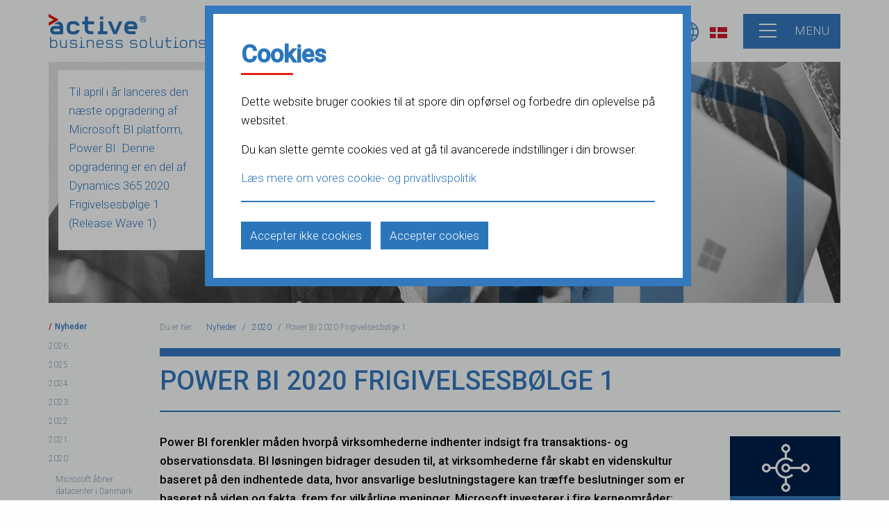

--- FILE ---
content_type: text/html; charset=utf-8
request_url: https://www.activebs.com/dk/nyheder/2020/power-bi-2020-frigivelsesboelge-1
body_size: 17864
content:
<!DOCTYPE html>

<!-- lang -->    
    
    
<html lang="da" class="no-js"> 
 

 
<!-- lang end-->   
 
<!-- lang end-->  

<head>

<!-- Open Graph start -->  




<!-- Open Graph DK start -->
<meta property="fb:pages" content="210139729382223">
<!-- Open Graph DK end -->



  
<!-- Open Graph end -->  
  
<meta charset="utf-8">
  
<!-- Roboto font - Morten start -->   
<link rel="preconnect" href="https://fonts.googleapis.com" crossorigin/="">
<link rel="preconnect" href="https://fonts.gstatic.com" crossorigin/="">
<link href="https://fonts.googleapis.com/css2?family=Roboto:wght@300;400;500&display=swap" rel="preload" as="style" crossorigin/=""> 
<link href="https://fonts.googleapis.com/css2?family=Roboto:wght@300;400;500&display=swap" rel="stylesheet"> 
<link rel="preload" href="https://fonts.gstatic.com/s/roboto/v30/KFOmCnqEu92Fr1Mu4mxKKTU1Kg.woff2" crossorigin="" as="font" type="font/woff2">
<!-- Roboto font - Morten end -->    
  
<!--Google Tag Manager head-->
<script>(function(w,d,s,l,i){w[l]=w[l]||[];w[l].push({'gtm.start': new Date().getTime(),event:'gtm.js'});var f=d.getElementsByTagName(s)[0], j=d.createElement(s),dl=l!='dataLayer'?'&l='+l:'';j.async=true;j.src='https://www.googletagmanager.com/gtm.js?id='+i+dl;f.parentNode.insertBefore(j,f);})(window,document,'script','dataLayer','GTM-54Q87RP');</script>
<!--End Google Tag Manager head-->      
    
<!-- Bing webmaster tools -->
<meta name="msvalidate.01" content="20CC14B1A7484406114FA4579C861EDE">
<!-- Bing webmaster tools -->
    
<!-- FAVICONS START -->

<link rel="icon" type="image/png" sizes="16x16" href="/Files/Filer/icons/favicon-16x16.png">
<link rel="icon" type="image/png" sizes="32x32" href="/Files/Filer/icons/favicon-32x32.png">
<link rel="icon" type="image/png" sizes="48x48" href="/Files/Filer/icons/favicon-48x48.png">
<link rel="apple-touch-icon" href="/Files/Filer/icons/apple-touch-icon.png">
<!--<link rel="manifest" href="/Files/Filer/icons/manifest.webmanifest">-->
<link rel="mask-icon" href="/Files/Filer/icons/safari.svg" color="#000000">
<meta name="msapplication-config" content="/Files/Filer/icons/browserconfig.xml">

<!-- FAVICONS END --> 

<link rel="dns-prefetch" href="//fonts.googleapis.com">
<!-- <link rel="dns-prefetch" href="//google-analytics.com"> --> 
<link rel="dns-prefetch" href="//code.jquery.com">
<link rel="dns-prefetch" href="//ipinfo.io">
<title>Power BI 2020 Frigivelsesb&#248;lge 1</title>
<meta name="description" content="Til april i &#229;r lanceres den n&#230;ste opgradering Power BI. Denne opgradering er en del af Dynamics 365 2020 Frigivelsesb&#248;lge 1 (Release Wave 1)">
<link rel="canonical" href="https://www.activebs.com/dk/nyheder/2020/power-bi-2020-frigivelsesboelge-1">
<meta name="keywords" content="Power BI, Power BI 2020 Frigivelsesb&#248;lge 1, 2020 Frigivelsesb&#248;lge 1">




<meta name="viewport" content="width=device-width, initial-scale=1">

<!-- JSON Schema Markup start -->    

    
    
<script type="application/ld+json">
{
  "@context": "https://schema.org/",
  "@type": "WebSite",
  "name": "Active Business Solutions",
  "url": "https://www.activebs.com/dk",
  "inLanguage": "da-dk",
  "sameAs": [
    "https://www.linkedin.com/company/79076",
    "https://www.instagram.com/activebusinesssolutions2003",
    "https://www.facebook.com/absdanmark",
    "https://www.youtube.com/channel/UCPNxLyK3ve2M8268f1gWIXw"
  ],
  "description": "Microsoft Business Central (tidligere Navision og Dynamics NAV) og Power BI partner. Når du arbejder med os, er du engageret med erfarne konsulenter, der har fokus på at skabe resultater og tilføre din virksomhed merværdi."
}
</script>   
  
 
  


    
<!-- JSON Schema Markup end -->    
    
<noscript>
<link href='https://fonts.googleapis.com/css?family=Open+Sans:400,300italic,300,400,%20600,%20700,%20800' rel='stylesheet' type='text/css'>
</noscript>
    
<link type="text/css" rel="stylesheet" href="/Files/Templates/Designs/ActiveBS2015/static/dist/css/main.min.css" media="all">
<!-- <script src="https://cdnjs.cloudflare.com/ajax/libs/modernizr/2.8.3/modernizr.min.js"></script> -->  
    

  


</head>

<body id="3348">

<!-- Google Tag Manager body -->
<noscript><iframe defer="" src="https://www.googletagmanager.com/ns.html?id=GTM-54Q87RP" height="0" width="0" style="display:none;visibility:hidden"></iframe></noscript>
<!-- End Google Tag Manager body -->  

<!-- Search overlay -->

<!-- Search overlay end-->
	
	<div id="flyout">
		<div class="menu-close mobile-hide">
			<a href="#" class="closemenu" title="menu-button"><span></span></a>
		</div>
		<div class="container-flyout">
		  
			

<nav role="navigation">
	<!-- <h2 class="visuallyhidden">Hovednavigation</h2> -->
	<ul>
  <li class="">
    <a class="firstitem " href="/dk/">Forside </a>
  </li>
  <li class=" haschildren  inpath ">
    <a class="inpath dropdown-toggle" href="/dk/nyheder">Nyheder</a>
    <span class="expand">&nbsp;</span>
    <ul nav="">
      <li class=" haschildren ">
        <a class="dropdown-togglefirstitem " href="/dk/nyheder/2026">2026</a>
        <span class="expand">&nbsp;</span>
        <ul nav="">
          <li class="">
            <a class="firstitem " href="/dk/nyheder/2026/business-central-trends-2026">Business Central trends 2026</a>
          </li>
        </ul>
      </li>
      <li class=" haschildren ">
        <a class="dropdown-toggle" href="/dk/nyheder/2025">2025</a>
        <span class="expand">&nbsp;</span>
        <ul nav="">
          <li class="">
            <a class="firstitem " href="/dk/nyheder/2025/glaedelig-jul-og-godt-nytaar-2025">Glædelig jul og godt nytår 2025</a>
          </li>
          <li class="">
            <a class="" href="/dk/nyheder/2025/business-central-28-2026-release-wave-1">Business Central 28 2026 release wave 1</a>
          </li>
          <li class="">
            <a class="" href="/dk/nyheder/2025/directions-emea-2025">Directions EMEA 2025</a>
          </li>
          <li class="">
            <a class="" href="/dk/nyheder/2025/5-grunde-til-at-vaelge-os-som-partner">5 grunde til at vælge os som partner</a>
          </li>
          <li class="">
            <a class="" href="/dk/nyheder/2025/business-central-27-2025-release-wave-2">Business Central 27 2025 release wave 2</a>
          </li>
          <li class="">
            <a class="" href="/dk/nyheder/2025/god-sommer-2025">God sommer 2025</a>
          </li>
          <li class="">
            <a class="" href="/dk/nyheder/2025/sap-b1-eller-d365-bc">SAP B1 eller D365 BC?</a>
          </li>
          <li class="">
            <a class="" href="/dk/nyheder/2025/chat-med-copilot-i-business-central">Chat med Copilot i Business Central</a>
          </li>
          <li class="">
            <a class="" href="/dk/nyheder/2025/business-central-27-preview">Business Central 27 preview</a>
          </li>
          <li class="">
            <a class="" href="/dk/nyheder/2025/baeredygtighedsstyring">Bæredygtighedsstyring</a>
          </li>
          <li class="">
            <a class="" href="/dk/nyheder/2025/business-central-salgsordreagent">Business Central salgsordreagent </a>
          </li>
          <li class="">
            <a class="" href="/dk/nyheder/2025/business-central-26-2025-release-wave-1">Business Central 26 2025 release wave 1</a>
          </li>
          <li class="">
            <a class="" href="/dk/nyheder/2025/introduktion-af-agenter-i-business-central">Introduktion af Agenter i Business Central</a>
          </li>
          <li class="">
            <a class="" href="/dk/nyheder/2025/forudsigelser-for-2025">Forudsigelser for 2025</a>
          </li>
        </ul>
      </li>
      <li class=" haschildren ">
        <a class="dropdown-toggle" href="/dk/nyheder/2024">2024</a>
        <span class="expand">&nbsp;</span>
        <ul nav="">
          <li class="">
            <a class="firstitem " href="/dk/nyheder/2024/glaedelig-jul-og-godt-nytaar-2024">Glædelig jul og godt nytår 2024</a>
          </li>
          <li class="">
            <a class="" href="/dk/nyheder/2024/business-central-26-2025-release-wave-1-preview">Business Central 26 2025 release wave 1 preview</a>
          </li>
          <li class="">
            <a class="" href="/dk/nyheder/2024/directions-emea-2024-hoejdepunkter">Directions EMEA 2024 højdepunkter</a>
          </li>
          <li class="">
            <a class="" href="/dk/nyheder/2024/directions-emea-2024">Directions EMEA 2024</a>
          </li>
          <li class="">
            <a class="" href="/dk/nyheder/2024/fordele-ved-power-bi">Fordele ved Power BI</a>
          </li>
          <li class="">
            <a class="" href="/dk/nyheder/2024/hurtigere-afstemning-af-bankkonti-med-copilot">Hurtigere afstemning af bankkonti med Copilot</a>
          </li>
          <li class="">
            <a class="" href="/dk/nyheder/2024/business-central-2024-udgivelsesboelge-2">Business Central 2024 udgivelsesbølge 2</a>
          </li>
          <li class="">
            <a class="" href="/dk/nyheder/2024/e-fakturering">E-fakturering</a>
          </li>
          <li class="">
            <a class="" href="/dk/nyheder/2024/god-sommer">God sommer</a>
          </li>
          <li class="">
            <a class="" href="/dk/nyheder/2024/fordele-ved-business-intelligence">Fordele ved Business Intelligence</a>
          </li>
          <li class="">
            <a class="" href="/dk/nyheder/2024/business-central-copilot-funktioner">Business Central Copilot funktioner</a>
          </li>
          <li class="">
            <a class="" href="/dk/nyheder/2024/business-central-25-smugkig">Business Central 25 smugkig</a>
          </li>
          <li class="">
            <a class="" href="/dk/nyheder/2024/business-central-vs-finance">Business Central vs Finance</a>
          </li>
          <li class="">
            <a class="" href="/dk/nyheder/2024/hvilken-business-central-licens-skal-jeg-vaelge">Hvilken Business Central licens skal jeg vælge</a>
          </li>
          <li class="">
            <a class="" href="/dk/nyheder/2024/ny-lov-kan-tvinge-dig-til-at-opgradere">Ny lov kan tvinge dig til at opgradere</a>
          </li>
          <li class="">
            <a class="" href="/dk/nyheder/2024/business-central-2024-udgivelsesboelge-1">Business Central 2024 udgivelsesbølge 1</a>
          </li>
          <li class="">
            <a class="" href="/dk/nyheder/2024/opgrader-til-business-central">Opgrader til Business Central</a>
          </li>
          <li class="">
            <a class="" href="/dk/nyheder/2024/tid-til-ny-business-central-partner">Tid til ny Business Central partner</a>
          </li>
          <li class="">
            <a class="" href="/dk/nyheder/2024/forudsigelser-for-2024">Forudsigelser for 2024</a>
          </li>
        </ul>
      </li>
      <li class=" haschildren ">
        <a class="dropdown-toggle" href="/dk/nyheder/2023">2023</a>
        <span class="expand">&nbsp;</span>
        <ul nav="">
          <li class="">
            <a class="firstitem " href="/dk/nyheder/2023/glaedelig-jul-og-godt-nytaar-2023">Glædelig jul og godt nytår 2023</a>
          </li>
          <li class="">
            <a class="" href="/dk/nyheder/2023/business-central-24-smugkig">Business Central 24 smugkig</a>
          </li>
          <li class="">
            <a class="" href="/dk/nyheder/2023/microsoft-sustainability">Microsoft Sustainability</a>
          </li>
          <li class="">
            <a class="" href="/dk/nyheder/2023/business-central-mobilapp-4-0">Business Central mobilapp 4.0</a>
          </li>
          <li class="">
            <a class="" href="/dk/nyheder/2023/directions-emea-2023">Directions EMEA 2023</a>
          </li>
          <li class="">
            <a class="" href="/dk/nyheder/2023/business-central-administrator-rolle-for-granulaer-administration">Business Central Administrator rolle for granulær administration</a>
          </li>
          <li class="">
            <a class="" href="/dk/nyheder/2023/dynamics-365-2023-udgivelsesboelge-2">Dynamics 365 2023 udgivelsesbølge 2</a>
          </li>
          <li class="">
            <a class="" href="/dk/nyheder/2023/power-platform-udgivelsesboelge-2-i-2023">Power Platform udgivelsesbølge 2 i 2023</a>
          </li>
          <li class="">
            <a class="" href="/dk/nyheder/2023/hvilket-oekonomisystem-skal-jeg-vaelge">Hvilket økonomisystem skal jeg vælge</a>
          </li>
          <li class="">
            <a class="" href="/dk/nyheder/2023/microsoft-ai">Microsoft AI</a>
          </li>
          <li class="">
            <a class="" href="/dk/nyheder/2023/business-central-udgivelsesboelge-2-i-2023">Business Central udgivelsesbølge 2 i 2023</a>
          </li>
          <li class="">
            <a class="" href="/dk/nyheder/2023/sommer-2023">Sommer 2023</a>
          </li>
          <li class="">
            <a class="" href="/dk/nyheder/2023/hvad-er-microsoft-fabric">Hvad er Microsoft Fabric?</a>
          </li>
          <li class="">
            <a class="" href="/dk/nyheder/2023/ny-adresse-i-danmark">Ny adresse i Danmark</a>
          </li>
          <li class="">
            <a class="" href="/dk/nyheder/2023/analyser-listedata-i-business-central">Analyser listedata i Business Central</a>
          </li>
          <li class="">
            <a class="" href="/dk/nyheder/2023/ai-i-power-bi">AI i Power BI </a>
          </li>
          <li class="">
            <a class="" href="/dk/nyheder/2023/business-central-en-del-af-noget-stoerre">Business Central –en del af noget større</a>
          </li>
          <li class="">
            <a class="" href="/dk/nyheder/2023/nye-features-i-business-central-boelge-1-i-2023">Nye features i Business Central bølge 1 i 2023</a>
          </li>
          <li class="">
            <a class="" href="/dk/nyheder/2023/introduktion-til-microsoft-365-copilot">Introduktion til Microsoft 365 Copilot</a>
          </li>
          <li class="">
            <a class="" href="/dk/nyheder/2023/dynamics-365-copilot-i-business-central">Dynamics 365 Copilot i Business Central</a>
          </li>
          <li class="">
            <a class="" href="/dk/nyheder/2023/business-central-al-explorer-i-visual-studio-code">Business Central - AL Explorer i Visual Studio Code</a>
          </li>
          <li class="">
            <a class="" href="/dk/nyheder/2023/power-platform-udgivelsesboelge-1-i-2023">Power Platform udgivelsesbølge 1 i 2023</a>
          </li>
          <li class="">
            <a class="" href="/dk/nyheder/2023/business-central-udgivelsesboelge-1-2023">Business Central udgivelsesbølge 1 2023</a>
          </li>
          <li class="">
            <a class="" href="/dk/nyheder/2023/nye-power-automate-handlinger">Nye Power Automate handlinger</a>
          </li>
          <li class="">
            <a class="" href="/dk/nyheder/2023/business-central-2023">Business Central 2023</a>
          </li>
          <li class="">
            <a class="" href="/dk/nyheder/2023/microsoft-haever-sine-cloud-priser">Microsoft hæver sine cloud-priser</a>
          </li>
        </ul>
      </li>
      <li class=" haschildren ">
        <a class="dropdown-toggle" href="/dk/nyheder/2022">2022</a>
        <span class="expand">&nbsp;</span>
        <ul nav="">
          <li class="">
            <a class="firstitem " href="/dk/nyheder/2022/glaedelig-jul-og-godt-nytaar-2022">Glædelig jul og godt nytår 2022</a>
          </li>
          <li class="">
            <a class="" href="/dk/nyheder/2022/ny-bogfoeringslov-og-krav-om-digital-bogfoering">Ny bogføringslov og krav om digital bogføring</a>
          </li>
          <li class="">
            <a class="" href="/dk/nyheder/2022/business-central-21-malware-scanning">Business Central 21: Malware scanning</a>
          </li>
          <li class="">
            <a class="" href="/dk/nyheder/2022/5-nye-features-i-bc-2022-boelge-2">5 nye features i BC 2022 bølge 2</a>
          </li>
          <li class="">
            <a class="" href="/dk/nyheder/2022/2022-rw-2-spor-varer-som-bruges-i-projekter">2022 RW 2: Spor varer, som bruges i projekter</a>
          </li>
          <li class="">
            <a class="" href="/dk/nyheder/2022/hvorfor-vaelge-business-central-online">Hvorfor vælge Business Central Online?</a>
          </li>
          <li class="">
            <a class="" href="/dk/nyheder/2022/power-bi-2022-release-wave-2">Power BI 2022 release wave 2 </a>
          </li>
          <li class="">
            <a class="" href="/dk/nyheder/2022/power-platform-2022-release-wave-2">Power Platform 2022 release wave 2</a>
          </li>
          <li class="">
            <a class="" href="/dk/nyheder/2022/dynamics-365-2022-release-wave-2">Dynamics 365 2022 release wave 2</a>
          </li>
          <li class="">
            <a class="" href="/dk/nyheder/2022/business-central-2022-release-wave-2">Business Central 2022 release wave 2 </a>
          </li>
          <li class="">
            <a class="" href="/dk/nyheder/2022/chromium-browser-problem-paavirker-business-central">Chromium browser problem påvirker Business Central</a>
          </li>
          <li class="">
            <a class="" href="/dk/nyheder/2022/god-sommer-2022">God sommer 2022</a>
          </li>
          <li class="">
            <a class="" href="/dk/nyheder/2022/sideinspektion-i-business-central">Sideinspektion i Business Central</a>
          </li>
          <li class="">
            <a class="" href="/dk/nyheder/2022/shopify-connector-til-business-central">Shopify connector til Business Central</a>
          </li>
          <li class="">
            <a class="" href="/dk/nyheder/2022/business-central-vs-finance-scm">Business Central vs. Finance & SCM</a>
          </li>
          <li class="">
            <a class="" href="/dk/nyheder/2022/bedre-integration-til-power-platform">Bedre integration til Power Platform</a>
          </li>
          <li class="">
            <a class="" href="/dk/nyheder/2022/business-central-forbedringer-af-teams-integration">Business Central: Forbedringer af Teams integration</a>
          </li>
          <li class="">
            <a class="" href="/dk/nyheder/2022/business-central-rapportering-i-excel-layouts">Business Central rapportering i Excel Layouts</a>
          </li>
          <li class="">
            <a class="" href="/dk/nyheder/2022/dynamics-365-2022-release-wave-1">Dynamics 365 2022 Release Wave 1</a>
          </li>
          <li class="">
            <a class="" href="/dk/nyheder/2022/power-bi-2022-release-wave-1">Power BI 2022 Release Wave 1</a>
          </li>
          <li class="">
            <a class="" href="/dk/nyheder/2022/business-central-20-2022-release-wave-1">Business Central 20 / 2022 Release Wave 1</a>
          </li>
          <li class="">
            <a class="" href="/dk/nyheder/2022/business-central-essentials-og-premium">Business Central Essentials og Premium</a>
          </li>
          <li class="">
            <a class="" href="/dk/nyheder/2022/forrester-optimer-forretningen-med-business-central">Forrester: Optimer forretningen med Business Central</a>
          </li>
          <li class="">
            <a class="" href="/dk/nyheder/2022/hvorfor-vaelge-business-central-i-2022">Hvorfor vælge Business Central i 2022?</a>
          </li>
          <li class="">
            <a class="" href="/dk/nyheder/2022/power-platform-og-business-central">Power Platform og Business Central</a>
          </li>
        </ul>
      </li>
      <li class=" haschildren ">
        <a class="dropdown-toggle" href="/dk/nyheder/2021">2021</a>
        <span class="expand">&nbsp;</span>
        <ul nav="">
          <li class="">
            <a class="firstitem " href="/dk/nyheder/2021/glaedelig-jul-og-godt-nytaar-2021">Glædelig jul og godt nytår 2021</a>
          </li>
          <li class="">
            <a class="" href="/dk/nyheder/2021/onedrive-integration-til-business-central">OneDrive integration til Business Central</a>
          </li>
          <li class="">
            <a class="" href="/dk/nyheder/2021/directions-emea-2021">Directions EMEA 2021</a>
          </li>
          <li class="">
            <a class="" href="/dk/nyheder/2021/business-central-19-lanceringen-udskudt">Business Central 19 lanceringen udskudt</a>
          </li>
          <li class="">
            <a class="" href="/dk/nyheder/2021/continia-lancerer-2021-opgraderinger">Continia lancerer 2021 opgraderinger </a>
          </li>
          <li class="">
            <a class="" href="/dk/nyheder/2021/business-central-19-nye-funktioner">Business Central 19 –nye funktioner</a>
          </li>
          <li class="">
            <a class="" href="/dk/nyheder/2021/power-bi-2021-release-wave-2">Power BI 2021 release wave 2 </a>
          </li>
          <li class="">
            <a class="" href="/dk/nyheder/2021/business-central-19-2021-release-wave-2">Business Central 19 / 2021 release wave 2 </a>
          </li>
          <li class="">
            <a class="" href="/dk/nyheder/2021/vi-oensker-alle-en-god-og-solrig-sommer">Vi ønsker alle en god og solrig sommer </a>
          </li>
          <li class="">
            <a class="" href="/dk/nyheder/2021/opgrader-fra-dynamics-nav-til-business-central">Opgrader fra Dynamics NAV til Business Central</a>
          </li>
          <li class="">
            <a class="" href="/dk/nyheder/2021/dynamics-nav-udfases-skift-til-business-central">Dynamics NAV udfases, skift til Business Central</a>
          </li>
          <li class="">
            <a class="" href="/dk/nyheder/2021/power-bi-2021-release-wave-1">Power BI 2021 Release Wave 1</a>
          </li>
          <li class="">
            <a class="" href="/dk/nyheder/2021/business-central-basic-licens">Business Central Basic licens</a>
          </li>
          <li class="">
            <a class="" href="/dk/nyheder/2021/c5-udfaset-skift-til-business-central">C5 udfaset, skift til Business Central</a>
          </li>
          <li class="">
            <a class="" href="/dk/nyheder/2021/business-central-cloud-reduceret-pris-for-lagerplads">Business Central Cloud –reduceret pris for lagerplads </a>
          </li>
          <li class="">
            <a class="" href="/dk/nyheder/2021/dynamics-365-2021-release-wave-1">Dynamics 365 2021 Release Wave 1</a>
          </li>
          <li class="">
            <a class="" href="/dk/nyheder/2021/business-central-demo">Business Central demo </a>
          </li>
          <li class="">
            <a class="" href="/dk/nyheder/2021/business-central-18-2021-release-wave-1">Business Central 18 / 2021 Release Wave 1</a>
          </li>
          <li class="">
            <a class="" href="/dk/nyheder/2021/faq-om-business-central-windows-klienten">FAQ om Business Central Windows-klienten</a>
          </li>
        </ul>
      </li>
      <li class=" haschildren  inpath ">
        <a class="inpath dropdown-toggle" href="/dk/nyheder/2020">2020</a>
        <span class="expand">&nbsp;</span>
        <ul nav="">
          <li class="">
            <a class="firstitem " href="/dk/nyheder/2020/microsoft-aabner-datacenter-i-danmark">Microsoft åbner datacenter i Danmark</a>
          </li>
          <li class="">
            <a class="" href="/dk/nyheder/2020/business-central-api">Business Central API</a>
          </li>
          <li class="">
            <a class="" href="/dk/nyheder/2020/opgradering-til-business-central-online">Opgradering til Business Central Online</a>
          </li>
          <li class="">
            <a class="" href="/dk/nyheder/2020/business-central-company-hub">Business Central Company Hub</a>
          </li>
          <li class="">
            <a class="" href="/dk/nyheder/2020/fordele-ved-at-bruge-woocommerce">Fordele ved at bruge WooCommerce</a>
          </li>
          <li class="">
            <a class="" href="/dk/nyheder/2020/business-central-17-klar-til-test">Business Central 17 klar til test</a>
          </li>
          <li class="">
            <a class="" href="/dk/nyheder/2020/overblik-over-dynamics-365-2020-release-wave-2">Overblik over Dynamics 365 2020 Release Wave 2</a>
          </li>
          <li class="">
            <a class="" href="/dk/nyheder/2020/overblik-over-business-central-2020-release-wave-2">Overblik over Business Central 2020 Release Wave 2</a>
          </li>
          <li class="">
            <a class="" href="/dk/nyheder/2020/power-bi-2020-release-wave-2">Power BI 2020 Release Wave 2</a>
          </li>
          <li class="">
            <a class="" href="/dk/nyheder/2020/business-central-17-dynamics-365-2020-release-wave-2">Business Central 17 / Dynamics 365 2020 Release Wave 2</a>
          </li>
          <li class="">
            <a class="" href="/dk/nyheder/2020/vi-oensker-en-god-og-solrig-sommer">Vi ønsker en god og solrig sommer</a>
          </li>
          <li class="">
            <a class="" href="/dk/nyheder/2020/testperiode-for-release-wave-1-forlaenges">Testperiode for Release Wave 1 forlænges</a>
          </li>
          <li class="">
            <a class="" href="/dk/nyheder/2020/haandter-moms-aendringerne-i-business-central">Håndter moms ændringerne i Business Central</a>
          </li>
          <li class="">
            <a class="" href="/dk/nyheder/2020/information-om-2020-release-wave-2">Information om 2020 Release Wave 2</a>
          </li>
          <li class="">
            <a class="" href="/dk/nyheder/2020/udvid-datakapaciteten-til-business-central">Udvid datakapaciteten til Business Central </a>
          </li>
          <li class="">
            <a class="" href="/dk/nyheder/2020/office-365-bliver-til-microsoft-365">Office 365 bliver til Microsoft 365</a>
          </li>
          <li class="">
            <a class="" href="/dk/nyheder/2020/corona-saadan-hjaelper-vi-vores-kunder">Corona: Sådan hjælper vi vores kunder</a>
          </li>
          <li class="">
            <a class="" href="/dk/nyheder/2020/microsoft-teams-gratis-for-alle">Microsoft Teams –gratis for alle</a>
          </li>
          <li class="">
            <a class="" href="/dk/nyheder/2020/dynamics-365-sales-2020-frigivelsesboelge-1">Dynamics 365 Sales 2020 Frigivelsesbølge 1</a>
          </li>
          <li class="">
            <a class="" href="/dk/nyheder/2020/coronavirus-covid-19">Corona­virus / COVID-19</a>
          </li>
          <li class=" inpath ">
            <a class="inpath activeitem" href="/dk/nyheder/2020/power-bi-2020-frigivelsesboelge-1">Power BI 2020 Frigivelsesbølge 1</a>
          </li>
          <li class="">
            <a class="" href="/dk/nyheder/2020/business-central-2020-frigivelsesboelge-1">Business Central 2020 Frigivelsesbølge 1</a>
          </li>
          <li class="">
            <a class="" href="/dk/nyheder/2020/hvad-er-dynamics-365">Hvad er Dynamics 365?</a>
          </li>
        </ul>
      </li>
      <li class=" haschildren ">
        <a class="dropdown-toggle" href="/dk/nyheder/2019">2019</a>
        <span class="expand">&nbsp;</span>
        <ul nav="">
          <li class="">
            <a class="firstitem " href="/dk/nyheder/2019/glaedelig-jul-og-godt-nytaar-2019">Glædelig jul og godt nytår 2019</a>
          </li>
          <li class="">
            <a class="" href="/dk/nyheder/2019/business-central-april-2020-opdatering-gisninger-om-ny-funktionalitet">Business Central April 2020 opdatering -gisninger om ny funktionalitet </a>
          </li>
          <li class="">
            <a class="" href="/dk/nyheder/2019/ehf-3-0-peppol-bis-3-0">EHF 3.0 / PEPPOL BIS 3.0</a>
          </li>
          <li class="">
            <a class="" href="/dk/nyheder/2019/misforstaaelser-vedroerende-opgradering-til-business-central">Misforståelser vedrørende opgradering til Business Central </a>
          </li>
          <li class="">
            <a class="" href="/dk/nyheder/2019/opgradering-til-business-central">Opgradering til Business Central </a>
          </li>
          <li class="">
            <a class="" href="/dk/nyheder/2019/opgrader-fra-dynamics-nav-til-business-central-online">Opgrader fra Dynamics NAV til Business Central online</a>
          </li>
          <li class="">
            <a class="" href="/dk/nyheder/2019/directions-emea-2019">Directions EMEA 2019</a>
          </li>
          <li class="">
            <a class="" href="/dk/nyheder/2019/power-bi-extensions-business-intelligence-lige-ud-af-boksen">Power BI Extensions  –Business Intelligence lige ud af boksen!</a>
          </li>
          <li class="">
            <a class="" href="/dk/nyheder/2019/hvad-er-business-central-extensions">Hvad er Business Central Extensions?</a>
          </li>
          <li class="">
            <a class="" href="/dk/nyheder/2019/opgrader-til-office-365">Opgrader til Office 365</a>
          </li>
          <li class="">
            <a class="" href="/dk/nyheder/2019/business-central-oktober-2019-opdatering-nye-features">Business Central Oktober 2019 opdatering -nye features</a>
          </li>
          <li class="">
            <a class="" href="/dk/nyheder/2019/god-sommer">God sommer!</a>
          </li>
          <li class="">
            <a class="" href="/dk/nyheder/2019/dynamics-365-sales-2019-frigivelse-boelge-2">Dynamics 365 Sales 2019 frigivelse bølge 2</a>
          </li>
          <li class="">
            <a class="" href="/dk/nyheder/2019/power-bi-2019-frigivelse-boelge-2">Power BI 2019 frigivelse bølge 2</a>
          </li>
          <li class="">
            <a class="" href="/dk/nyheder/2019/power-platform-2019-frigivelse-boelge-2">Power Platform 2019 frigivelse bølge 2</a>
          </li>
          <li class="">
            <a class="" href="/dk/nyheder/2019/dynamics-365-2019-frigivelse-boelge-2">Dynamics 365 2019 frigivelse bølge 2</a>
          </li>
          <li class="">
            <a class="" href="/dk/nyheder/2019/business-central-frigivelse-boelge-2">Business Central frigivelse bølge 2</a>
          </li>
          <li class="">
            <a class="" href="/dk/nyheder/2019/tid-til-at-vurdere-business-central-paa-azure-sql">Tid til at vurdere Business Central på Azure SQL?</a>
          </li>
          <li class="">
            <a class="" href="/dk/nyheder/2019/support-af-sql-server-2008-r2-ophoerer">Support af SQL Server 2008/R2 ophører!</a>
          </li>
          <li class="">
            <a class="" href="/dk/nyheder/2019/hvad-er-the-intelligent-edge">Hvad er The Intelligent Edge?</a>
          </li>
          <li class="">
            <a class="" href="/dk/nyheder/2019/azure-vs-aws-vs-google-cloud">Azure vs. AWS vs. Google Cloud</a>
          </li>
          <li class="">
            <a class="" href="/dk/nyheder/2019/er-det-slut-med-c-side-og-windows-klienten">Er det slut med C/SIDE og Windows klienten?</a>
          </li>
          <li class="">
            <a class="" href="/dk/nyheder/2019/smartere-finans-med-ai-drevet-automation">Smartere finans med AI-drevet automation</a>
          </li>
          <li class="">
            <a class="" href="/dk/nyheder/2019/power-bi-optimeret-rapportering">Power BI - Optimeret rapportering</a>
          </li>
          <li class="">
            <a class="" href="/dk/nyheder/2019/deadline-for-opgradering-til-nav-2018">Deadline for opgradering til NAV 2018</a>
          </li>
          <li class="">
            <a class="" href="/dk/nyheder/2019/dynamics-365-sales-april-19-opdatering">Dynamics 365 Sales - April 19 opdatering</a>
          </li>
          <li class="">
            <a class="" href="/dk/nyheder/2019/business-central-april-opdatering">Business Central - April opdatering</a>
          </li>
          <li class="">
            <a class="" href="/dk/nyheder/2019/april-19-opdatering-for-dynamics-365-og-power-platform">April '19 opdatering for Dynamics 365 og Power Platform</a>
          </li>
          <li class="">
            <a class="" href="/dk/nyheder/2019/business-central-cloud-eller-on-premise">Business Central –Cloud eller on-premise?</a>
          </li>
          <li class="">
            <a class="" href="/dk/nyheder/2019/business-central-og-nav-hvad-er-forskellen">Business Central og NAV –Hvad er forskellen?</a>
          </li>
        </ul>
      </li>
      <li class=" haschildren ">
        <a class="dropdown-toggle" href="/dk/nyheder/2018">2018</a>
        <span class="expand">&nbsp;</span>
        <ul nav="">
          <li class="">
            <a class="firstitem " href="/dk/nyheder/2018/glaedelig-jul-og-godt-nytaar-2018">Glædelig jul og godt nytår 2018</a>
          </li>
          <li class="">
            <a class="" href="/dk/nyheder/2018/opgradering-til-business-central">Opgradering til Business Central</a>
          </li>
          <li class="">
            <a class="" href="/dk/nyheder/2018/business-central-som-datakilde-i-power-bi">Business Central som datakilde i Power BI</a>
          </li>
          <li class="">
            <a class="" href="/dk/nyheder/2018/business-central-nyt-navn-ny-licensmodel">Business Central - Nyt navn, ny licensmodel</a>
          </li>
          <li class="">
            <a class="" href="/dk/nyheder/2018/hvad-er-rpa">Hvad er RPA?</a>
          </li>
          <li class="">
            <a class="" href="/dk/nyheder/2018/haandtering-af-gdpr-i-dynamics-365">Håndtering af GDPR i Dynamics 365</a>
          </li>
          <li class="">
            <a class="" href="/dk/nyheder/2018/gdpr-og-erp">GDPR og ERP</a>
          </li>
          <li class="">
            <a class="" href="/dk/nyheder/2018/business-central-oktober-2018-opdatering">Business Central oktober 2018 opdatering</a>
          </li>
          <li class="">
            <a class="" href="/dk/nyheder/2018/business-central-den-bedste-cloud-erp-app">Business Central  –den bedste Cloud ERP app?</a>
          </li>
          <li class="">
            <a class="" href="/dk/nyheder/2018/crm-vs-erp-hvad-er-forskellen">CRM vs. ERP – Hvad er forskellen?</a>
          </li>
          <li class="">
            <a class="" href="/dk/nyheder/2018/fordele-ved-business-central">Fordele ved Business Central</a>
          </li>
          <li class="">
            <a class="" href="/dk/nyheder/2018/rigtig-god-sommer">Rigtig god sommer!</a>
          </li>
          <li class="">
            <a class="" href="/dk/nyheder/2018/6-grunde-til-at-din-virksomhed-har-brug-for-erp">6 grunde til, at din virksomhed har brug for ERP</a>
          </li>
          <li class="">
            <a class="" href="/dk/nyheder/2018/standard-dynamics-nav">Standard Dynamics NAV </a>
          </li>
          <li class="">
            <a class="" href="/dk/nyheder/2018/hvad-med-dynamics-365-business-edition">Hvad med Dynamics 365 Business Edition?</a>
          </li>
          <li class="">
            <a class="" href="/dk/nyheder/2018/dynamics-nav-2019-business-central-on-premise">Dynamics NAV 2019 / Business Central on-premise</a>
          </li>
          <li class="">
            <a class="" href="/dk/nyheder/2018/opgradering-til-nav-2018">Opgradering til NAV 2018</a>
          </li>
          <li class="">
            <a class="" href="/dk/nyheder/2018/ecommerce-til-business-central">Ecommerce til Business Central</a>
          </li>
          <li class="">
            <a class="" href="/dk/nyheder/2018/business-central-fremtidens-dynamics-nav">Business Central, fremtidens Dynamics NAV</a>
          </li>
          <li class="">
            <a class="" href="/dk/nyheder/2018/business-central-vs-dynamics-nav">Business Central vs Dynamics NAV</a>
          </li>
          <li class="">
            <a class="" href="/dk/nyheder/2018/dynamics-365-business-central-hvad-nu">Dynamics 365 Business Central, hvad nu?</a>
          </li>
          <li class="">
            <a class="" href="/dk/nyheder/2018/vr-til-virksomhederne">VR til virksomhederne</a>
          </li>
          <li class="">
            <a class="" href="/dk/nyheder/2018/erp-misforstaaelser">ERP misforståelser</a>
          </li>
          <li class="">
            <a class="" href="/dk/nyheder/2018/blockchain-og-erp">Blockchain og ERP</a>
          </li>
          <li class="">
            <a class="" href="/dk/nyheder/2018/forudsigelser-for-dynamics-i-2018">Forudsigelser for Dynamics i 2018</a>
          </li>
        </ul>
      </li>
      <li class=" haschildren ">
        <a class="dropdown-toggle" href="/dk/nyheder/2017">2017</a>
        <span class="expand">&nbsp;</span>
        <ul nav="">
          <li class="">
            <a class="firstitem " href="/dk/nyheder/2017/glaedelig-jul-og-godt-nytaar">Glædelig jul og godt nytår</a>
          </li>
          <li class="">
            <a class="" href="/dk/nyheder/2017/dynamics-nav-2018-er-releaset">Dynamics NAV 2018 er releaset!</a>
          </li>
          <li class="">
            <a class="" href="/dk/nyheder/2017/hvad-er-dynamics-tenerife">Hvad er Dynamics Tenerife?</a>
          </li>
          <li class="">
            <a class="" href="/dk/nyheder/2017/dynamics-nav-paa-azure-vs-dynamics-365">Dynamics NAV på Azure vs. Dynamics 365</a>
          </li>
          <li class="">
            <a class="" href="/dk/nyheder/2017/nav-2018-lanceringsdato">NAV 2018 lanceringsdato</a>
          </li>
          <li class="">
            <a class="" href="/dk/nyheder/2017/kunstig-intelligens-og-erp">Kunstig intelligens og ERP</a>
          </li>
          <li class="">
            <a class="" href="/dk/nyheder/2017/nav-2018-roadmap">NAV 2018 roadmap</a>
          </li>
          <li class="">
            <a class="" href="/dk/nyheder/2017/norsk-luftambulanse-as">Norsk Luftambulanse AS</a>
          </li>
          <li class="">
            <a class="" href="/dk/nyheder/2017/nav-2018-kognitive-tjenester">NAV 2018 - Kognitive tjenester</a>
          </li>
          <li class="">
            <a class="" href="/dk/nyheder/2017/power-bi-det-bedste-bi-vaerktoej">Power BI, det bedste BI værktøj?</a>
          </li>
          <li class="">
            <a class="" href="/dk/nyheder/2017/dynamics-365-nav-migration">Dynamics 365 / NAV migration</a>
          </li>
          <li class="">
            <a class="" href="/dk/nyheder/2017/dynamics-365-crm-opdatering">Dynamics 365 - CRM opdatering</a>
          </li>
          <li class="">
            <a class="" href="/dk/nyheder/2017/dynamics-365-business-vs-enterprise-edition">Dynamics 365 Business vs. Enterprise Edition</a>
          </li>
          <li class="">
            <a class="" href="/dk/nyheder/2017/office-365-integration-til-nav">Office 365 integration til NAV</a>
          </li>
          <li class="">
            <a class="" href="/dk/nyheder/2017/fordele-ved-nav-i-skyen">Fordele ved NAV i skyen</a>
          </li>
          <li class="">
            <a class="" href="/dk/nyheder/2017/fremtidens-erp">Fremtidens ERP</a>
          </li>
          <li class="">
            <a class="" href="/dk/nyheder/2017/nav-2017-kumulativ-opdatering-04">NAV 2017 kumulativ opdatering 04</a>
          </li>
          <li class="">
            <a class="" href="/dk/nyheder/2017/dynamics-nav-extensions">Dynamics NAV Extensions</a>
          </li>
          <li class="">
            <a class="" href="/dk/nyheder/2017/tasklet-factory-til-android">Tasklet Factory til Android </a>
          </li>
          <li class="">
            <a class="" href="/dk/nyheder/2017/opgradering-eller-reimplementering">Opgradering eller reimplementering?</a>
          </li>
          <li class="">
            <a class="" href="/dk/nyheder/2017/nav-2017-kumulativ-opdatering-03">NAV 2017 kumulativ opdatering 03</a>
          </li>
          <li class="">
            <a class="" href="/dk/nyheder/2017/funktionssammenligning-nav-2017">Funktionssammenligning - NAV 2017</a>
          </li>
          <li class="">
            <a class="" href="/dk/nyheder/2017/nav-2017-kumulativ-opdatering-02">NAV 2017 kumulativ opdatering 02</a>
          </li>
          <li class="">
            <a class="" href="/dk/nyheder/2017/mytrendyphone">MyTrendyPhone</a>
          </li>
          <li class="">
            <a class="" href="/dk/nyheder/2017/e-conomic-eller-dynamics-nav">e-conomic eller Dynamics NAV?</a>
          </li>
          <li class="">
            <a class="" href="/dk/nyheder/2017/nav-2017-kumulativ-opdatering-01">NAV 2017 kumulativ opdatering 01</a>
          </li>
          <li class="">
            <a class="" href="/dk/nyheder/2017/2017-forudsigelser-for-dynamics-nav">2017 forudsigelser for Dynamics NAV</a>
          </li>
        </ul>
      </li>
      <li class=" haschildren ">
        <a class="dropdown-toggle" href="/dk/nyheder/2016">2016</a>
        <span class="expand">&nbsp;</span>
        <ul nav="">
          <li class="">
            <a class="firstitem " href="/dk/nyheder/2016/glaedelig-jul">Glædelig jul</a>
          </li>
          <li class="">
            <a class="" href="/dk/nyheder/2016/nav-2017-office-365">NAV 2017 - Office 365</a>
          </li>
          <li class="">
            <a class="" href="/dk/nyheder/2016/nav-2017-indlejret-power-bi">NAV 2017 - Indlejret Power BI</a>
          </li>
          <li class="">
            <a class="" href="/dk/nyheder/2016/nav-2017-paypal">NAV 2017 - PayPal</a>
          </li>
          <li class="">
            <a class="" href="/dk/nyheder/2016/ny-kunde-maersk-broker">Ny kunde - Maersk Broker</a>
          </li>
          <li class="">
            <a class="" href="/dk/nyheder/2016/sepa">SEPA</a>
          </li>
          <li class="">
            <a class="" href="/dk/nyheder/2016/microsoft-flow">Microsoft Flow</a>
          </li>
          <li class="">
            <a class="" href="/dk/nyheder/2016/nav-2017-lanceringsdato">NAV 2017 lanceringsdato</a>
          </li>
          <li class="">
            <a class="" href="/dk/nyheder/2016/saas">SaaS</a>
          </li>
          <li class="">
            <a class="" href="/dk/nyheder/2016/hvad-er-cortana-intelligence">Hvad er Cortana Intelligence?</a>
          </li>
          <li class="">
            <a class="" href="/dk/nyheder/2016/emea">EMEA</a>
          </li>
          <li class="">
            <a class="" href="/dk/nyheder/2016/ny-licensstruktur">Ny licensstruktur</a>
          </li>
          <li class="">
            <a class="" href="/dk/nyheder/2016/nav-2017-roadmap">NAV 2017 Roadmap</a>
          </li>
          <li class="">
            <a class="" href="/dk/nyheder/2016/appsource">AppSource</a>
          </li>
          <li class="">
            <a class="" href="/dk/nyheder/2016/microsoft-dynamics-365">Microsoft Dynamics 365 </a>
          </li>
          <li class="">
            <a class="" href="/dk/nyheder/2016/dynamics-365-eller-dynamics-nav">Dynamics 365 eller Dynamics NAV?</a>
          </li>
          <li class="">
            <a class="" href="/dk/nyheder/2016/mobilepay-invoice">MobilePay Invoice</a>
          </li>
          <li class="">
            <a class="" href="/dk/nyheder/2016/internet-of-things">Internet of Things</a>
          </li>
          <li class="">
            <a class="" href="/dk/nyheder/2016/mobile-medarbejdere">Mobile medarbejdere </a>
          </li>
          <li class="">
            <a class="" href="/dk/nyheder/2016/hvorfor-opgradere">Hvorfor opgradere?</a>
          </li>
          <li class="">
            <a class="" href="/dk/nyheder/2016/c5-til-nav">C5 til NAV</a>
          </li>
          <li class="">
            <a class="" href="/dk/nyheder/2016/feature-comparison">Feature Comparison</a>
          </li>
          <li class="">
            <a class="" href="/dk/nyheder/2016/project-madeira-preview">Project 'Madeira' preview</a>
          </li>
          <li class="">
            <a class="" href="/dk/nyheder/2016/lessor-kompetencer">LESSOR kompetencer</a>
          </li>
          <li class="">
            <a class="" href="/dk/nyheder/2016/give-me-five">Give me five</a>
          </li>
          <li class="">
            <a class="" href="/dk/nyheder/2016/nav-2016-nyheder">NAV 2016 nyheder</a>
          </li>
          <li class="">
            <a class="" href="/dk/nyheder/2016/ny-adresse">Ny adresse</a>
          </li>
        </ul>
      </li>
      <li class=" haschildren ">
        <a class="dropdown-toggle" href="/dk/nyheder/2015">2015</a>
        <span class="expand">&nbsp;</span>
        <ul nav="">
          <li class="">
            <a class="firstitem " href="/dk/nyheder/2015/nav-2016">NAV 2016</a>
          </li>
        </ul>
      </li>
    </ul>
  </li>
  <li class=" haschildren ">
    <a class="dropdown-toggle" href="/dk/profil">Profil</a>
    <span class="expand">&nbsp;</span>
    <ul nav="">
      <li class="">
        <a class="firstitem " href="/dk/profil/vision-mission">Vision/Mission</a>
      </li>
      <li class=" haschildren ">
        <a class="dropdown-toggle" href="/dk/profil/konsulenter">Konsulenter</a>
        <span class="expand">&nbsp;</span>
        <ul nav="">
          <li class="">
            <a class="firstitem " href="/dk/profil/konsulenter/konsulentydelse">Konsulentydelse</a>
          </li>
          <li class="">
            <a class="" href="/dk/profil/konsulenter/forretningsanalyse">Forretningsanalyse</a>
          </li>
          <li class="">
            <a class="" href="/dk/profil/konsulenter/undervisning">Undervisning</a>
          </li>
        </ul>
      </li>
      <li class="">
        <a class="" href="/dk/profil/jobs">Jobs</a>
      </li>
      <li class="">
        <a class="" href="/dk/support">Support</a>
      </li>
      <li class="">
        <a class="" href="/dk/profil/nyhedsbrev">Nyhedsbrev</a>
      </li>
      <li class=" haschildren ">
        <a class="dropdown-toggle" href="/dk/profil/referencer">Referencer</a>
        <span class="expand">&nbsp;</span>
        <ul nav="">
          <li class="">
            <a class="firstitem " href="/dk/nyheder/2017/mytrendyphone">MyTrendyPhone</a>
          </li>
          <li class="">
            <a class="" href="/dk/nyheder/2016/ny-kunde-maersk-broker">Maersk Broker</a>
          </li>
          <li class="">
            <a class="" href="/dk/profil/referencer/norpharma-mundipharma">Norpharma / Mundipharma</a>
          </li>
          <li class="">
            <a class="" href="/dk/profil/referencer/forskerforbundet">Forskerforbundet</a>
          </li>
          <li class="">
            <a class="" href="/dk/profil/referencer/jcdecaux">JCDecaux</a>
          </li>
          <li class="">
            <a class="" href="/dk/profil/referencer/danfiber-a-s-og-danboers">DanFiber A/S og DanBørs</a>
          </li>
          <li class="">
            <a class="" href="/dk/profil/referencer/econ-analyse">ECON Analyse</a>
          </li>
          <li class="">
            <a class="" href="/dk/profil/referencer/rooflite">RoofLITE</a>
          </li>
          <li class="">
            <a class="" href="/dk/profil/referencer/helios-a-s">Helios A/S</a>
          </li>
          <li class="">
            <a class="" href="/dk/profil/referencer/det-norske-forsvar">Det Norske Forsvar</a>
          </li>
        </ul>
      </li>
      <li class="">
        <a class="" href="/dk/profil/kontakt">Kontakt</a>
      </li>
    </ul>
  </li>
  <li class=" haschildren ">
    <a class="dropdown-toggle" href="/dk/dynamics-365-business-central">Dynamics 365 Business Central</a>
    <span class="expand">&nbsp;</span>
    <ul nav="">
      <li class=" haschildren ">
        <a class="dropdown-togglefirstitem " href="/dk/dynamics-365-business-central/funktionalitet">Funktionalitet</a>
        <span class="expand">&nbsp;</span>
        <ul nav="">
          <li class="">
            <a class="firstitem " href="/dk/dynamics-365-business-central/funktionalitet/finans-og-oekonomistyring">Finans og økonomistyring</a>
          </li>
          <li class="">
            <a class="" href="/dk/dynamics-365-business-central/funktionalitet/lagerstyring">Lagerstyring</a>
          </li>
          <li class="">
            <a class="" href="/dk/dynamics-365-business-central/funktionalitet/drift">Drift</a>
          </li>
          <li class="">
            <a class="" href="/dk/dynamics-365-business-central/funktionalitet/projektstyring">Projektstyring</a>
          </li>
          <li class="">
            <a class="" href="/dk/dynamics-365-business-central/funktionalitet/produktion">Produktion</a>
          </li>
          <li class="">
            <a class="" href="/dk/dynamics-365-business-central/funktionalitet/supply-chain-management">Supply Chain Management</a>
          </li>
          <li class="">
            <a class="" href="/dk/dynamics-365-business-central/funktionalitet/anlaegsaktiver">Anlægsaktiver</a>
          </li>
          <li class="">
            <a class="" href="/dk/dynamics-365-business-central/funktionalitet/service">Service</a>
          </li>
          <li class="">
            <a class="" href="/dk/dynamics-365-business-central/funktionalitet/business-intelligence">Business Intelligence</a>
          </li>
          <li class="">
            <a class="" href="/dk/dynamics-365-business-central/funktionalitet/salg">Salg</a>
          </li>
          <li class="">
            <a class="" href="/dk/dynamics-365-business-central/funktionalitet/hr">HR</a>
          </li>
          <li class="">
            <a class="" href="/dk/dynamics-365-business-central/funktionalitet/rapportering-og-analyse">Rapportering og Analyse</a>
          </li>
          <li class="">
            <a class="" href="/dk/dynamics-365-business-central/funktionalitet/indkoeb">Indkøb</a>
          </li>
          <li class="">
            <a class="" href="/dk/dynamics-365-business-central/funktionalitet/logistik">Logistik</a>
          </li>
        </ul>
      </li>
      <li class="">
        <a class="" href="/dk/dynamics-365-business-central/business-central-priser">Business Central priser</a>
      </li>
      <li class="">
        <a class="" href="/dk/dynamics-365-business-central/business-central-online">Business Central online</a>
      </li>
      <li class="">
        <a class="" href="/dk/dynamics-365-business-central/business-central-on-premise">Business Central On-premise</a>
      </li>
      <li class="">
        <a class="" href="/dk/dynamics-365-business-central/business-central-extensions">Business Central Extensions</a>
      </li>
      <li class="">
        <a class="" href="/dk/dynamics-365-business-central/business-central-til-revisorer">Business Central til revisorer</a>
      </li>
      <li class="">
        <a class="" href="/dk/dynamics-365-business-central/business-central-versioner">Business Central versioner</a>
      </li>
      <li class="">
        <a class="" href="/dk/dynamics-365-business-central/business-central-konsulenter">Business Central Konsulenter</a>
      </li>
      <li class="">
        <a class="" href="/dk/dynamics-365-business-central/opgradering">Opgradering</a>
      </li>
      <li class="">
        <a class="" href="/dk/dynamics-365-business-central/implementering">Implementering</a>
      </li>
      <li class="">
        <a class="" href="/dk/dynamics-365-business-central/wordpress-integration">WordPress Integration</a>
      </li>
      <li class="">
        <a class="" href="/dk/dynamics-365-business-central/woocommerce-integration">WooCommerce Integration</a>
      </li>
      <li class="">
        <a class="" href="/dk/dynamics-365-business-central/shopify-integration">Shopify Integration</a>
      </li>
      <li class="">
        <a class="" href="/dk/dynamics-365-business-central/gratis-proeveversion">Gratis prøveversion</a>
      </li>
    </ul>
  </li>
  <li class=" haschildren ">
    <a class="dropdown-toggle" href="/dk/dynamics-nav">Dynamics NAV</a>
    <span class="expand">&nbsp;</span>
    <ul nav="">
      <li class=" haschildren ">
        <a class="dropdown-togglefirstitem " href="/dk/dynamics-nav/anvendelse">Anvendelse</a>
        <span class="expand">&nbsp;</span>
        <ul nav="">
          <li class="">
            <a class="firstitem " href="/dk/dynamics-nav/anvendelse/finans-regnskab">Finans / regnskab</a>
          </li>
          <li class="">
            <a class="" href="/dk/dynamics-nav/anvendelse/service-management">Service management</a>
          </li>
          <li class="">
            <a class="" href="/dk/dynamics-nav/anvendelse/salg-og-marketing">Salg og marketing</a>
          </li>
          <li class="">
            <a class="" href="/dk/dynamics-nav/anvendelse/indkoeb">Indkøb</a>
          </li>
          <li class="">
            <a class="" href="/dk/dynamics-nav/anvendelse/lagerstyring">Lagerstyring</a>
          </li>
          <li class="">
            <a class="" href="/dk/dynamics-nav/anvendelse/anlaegsaktiver">Anlægsaktiver</a>
          </li>
          <li class="">
            <a class="" href="/dk/dynamics-nav/anvendelse/projektstyring">Projektstyring</a>
          </li>
          <li class="">
            <a class="" href="/dk/dynamics-nav/anvendelse/logistik">Logistik</a>
          </li>
          <li class="">
            <a class="" href="/dk/dynamics-nav/anvendelse/personale">Personale</a>
          </li>
        </ul>
      </li>
      <li class=" haschildren ">
        <a class="dropdown-toggle" href="/dk/dynamics-nav/branchekendskab">Branchekendskab</a>
        <span class="expand">&nbsp;</span>
        <ul nav="">
          <li class="">
            <a class="firstitem " href="/dk/dynamics-nav/branchekendskab/it-og-hightech">IT og hightech</a>
          </li>
          <li class="">
            <a class="" href="/dk/dynamics-nav/branchekendskab/produktion">Produktion</a>
          </li>
          <li class="">
            <a class="" href="/dk/dynamics-nav/branchekendskab/offshore">Offshore</a>
          </li>
          <li class="">
            <a class="" href="/dk/dynamics-nav/branchekendskab/pension-og-forsikring">Pension og forsikring</a>
          </li>
          <li class="">
            <a class="" href="/dk/dynamics-nav/branchekendskab/bygge-og-anlaeg">Bygge og anlæg</a>
          </li>
          <li class="">
            <a class="" href="/dk/dynamics-nav/branchekendskab/handel">Handel</a>
          </li>
          <li class="">
            <a class="" href="/dk/dynamics-nav/branchekendskab/medicinal">Medicinal</a>
          </li>
          <li class="">
            <a class="" href="/dk/dynamics-nav/branchekendskab/service">Service</a>
          </li>
        </ul>
      </li>
      <li class=" haschildren ">
        <a class="dropdown-toggle" href="/dk/dynamics-nav/add-on-loesninger">Add-on løsninger</a>
        <span class="expand">&nbsp;</span>
        <ul nav="">
          <li class="">
            <a class="firstitem " href="/dk/dynamics-nav/add-on-loesninger/active-workflow">Active Workflow</a>
          </li>
          <li class="">
            <a class="" href="/dk/dynamics-nav/add-on-loesninger/active-budget-reporting">Active Budget & Reporting</a>
          </li>
          <li class="">
            <a class="" href="/dk/dynamics-nav/add-on-loesninger/active-communication-management">Active Communication Management</a>
          </li>
          <li class="">
            <a class="" href="/dk/dynamics-nav/add-on-loesninger/active-expenses">Active Expenses</a>
          </li>
          <li class="">
            <a class="" href="/dk/dynamics-nav/add-on-loesninger/active-project-management">Active Project Management</a>
          </li>
          <li class="">
            <a class="" href="/dk/dynamics-nav/add-on-loesninger/active-edi">Active EDI</a>
          </li>
        </ul>
      </li>
      <li class=" haschildren ">
        <a class="dropdown-toggle" href="/dk/dynamics-nav/3-parts-loesninger">3. parts løsninger</a>
        <span class="expand">&nbsp;</span>
        <ul nav="">
          <li class="">
            <a class="firstitem " href="/dk/dynamics-nav/3-parts-loesninger/lessor-loensystem">Lessor lønsystem</a>
          </li>
          <li class="">
            <a class="" href="/dk/dynamics-nav/3-parts-loesninger/sproom-e-fakturering">Sproom e-fakturering</a>
          </li>
          <li class="">
            <a class="" href="/dk/dynamics-nav/3-parts-loesninger/dynamicweb-webshop">Dynamicweb webshop</a>
          </li>
          <li class="">
            <a class="" href="/dk/dynamics-nav/3-parts-loesninger/lexmark-ocr">Lexmark OCR</a>
          </li>
          <li class="">
            <a class="" href="/dk/tasklet-factory">Tasklet Factory WMS</a>
          </li>
        </ul>
      </li>
      <li class=" haschildren ">
        <a class="dropdown-toggle" href="/dk/dynamics-nav/versioner">Versioner</a>
        <span class="expand">&nbsp;</span>
        <ul nav="">
          <li class="">
            <a class="firstitem " href="/dk/dynamics-nav/versioner/pc-plus">PC Plus</a>
          </li>
          <li class="">
            <a class="" href="/dk/dynamics-nav/versioner/navigator">Navigator</a>
          </li>
          <li class="">
            <a class="" href="/dk/dynamics-nav/versioner/navision">Navision</a>
          </li>
          <li class="">
            <a class="" href="/dk/dynamics-nav/versioner/navision-financials">Navision Financials</a>
          </li>
          <li class="">
            <a class="" href="/dk/dynamics-nav/versioner/navision-attain">Navision Attain</a>
          </li>
          <li class="">
            <a class="" href="/dk/dynamics-nav/versioner/ms-bs-navision">MS BS - Navision</a>
          </li>
          <li class="">
            <a class="" href="/dk/dynamics-nav/versioner/ms-dynamics-nav">MS Dynamics NAV</a>
          </li>
          <li class="">
            <a class="" href="/dk/dynamics-nav/versioner/dynamics-nav-2009">Dynamics NAV 2009</a>
          </li>
          <li class="">
            <a class="" href="/dk/dynamics-nav/versioner/dynamics-nav-2013">Dynamics NAV 2013</a>
          </li>
          <li class="">
            <a class="" href="/dk/dynamics-nav/versioner/dynamics-nav-2015">Dynamics NAV 2015</a>
          </li>
          <li class="">
            <a class="" href="/dk/dynamics-nav/versioner/dynamics-nav-2016">Dynamics NAV 2016</a>
          </li>
          <li class="">
            <a class="" href="/dk/dynamics-nav/versioner/dynamics-nav-2017">Dynamics NAV 2017</a>
          </li>
          <li class="">
            <a class="" href="/dk/dynamics-nav/versioner/dynamics-nav-2018">Dynamics NAV 2018</a>
          </li>
          <li class="">
            <a class="" href="/dk/dynamics-365-business-central">Business Central</a>
          </li>
        </ul>
      </li>
      <li class=" haschildren ">
        <a class="dropdown-toggle" href="/dk/dynamics-nav/moduler">Moduler</a>
        <span class="expand">&nbsp;</span>
        <ul nav="">
          <li class="">
            <a class="firstitem " href="/dk/dynamics-nav/moduler/oekonomistyring">Økonomistyring</a>
          </li>
          <li class="">
            <a class="" href="/dk/dynamics-nav/moduler/salg-og-marketing">Salg og marketing</a>
          </li>
          <li class="">
            <a class="" href="/dk/dynamics-nav/moduler/koebsmodulet">Købsmodulet</a>
          </li>
          <li class="">
            <a class="" href="/dk/dynamics-nav/moduler/lagermodulet">Lagermodulet</a>
          </li>
          <li class="">
            <a class="" href="/dk/dynamics-nav/moduler/produktionsmodulet">Produktionsmodulet</a>
          </li>
          <li class="">
            <a class="" href="/dk/dynamics-nav/moduler/sagermodulet">Sagermodulet</a>
          </li>
          <li class="">
            <a class="" href="/dk/dynamics-nav/moduler/ressourceplanlaegning">Ressourceplanlægning</a>
          </li>
          <li class="">
            <a class="" href="/dk/dynamics-nav/moduler/servicemodulet">Servicemodulet</a>
          </li>
        </ul>
      </li>
      <li class="">
        <a class="" href="/dk/dynamics-nav/mobil-app">Mobil app</a>
      </li>
      <li class="">
        <a class="" href="/dk/dynamics-nav/licensering">Licensering</a>
      </li>
      <li class=" haschildren ">
        <a class="dropdown-toggle" href="/dk/dynamics-nav/projektering">Projektering</a>
        <span class="expand">&nbsp;</span>
        <ul nav="">
          <li class="">
            <a class="firstitem " href="/dk/profil/konsulenter/forretningsanalyse">Behovsanalyse</a>
          </li>
          <li class="">
            <a class="" href="/dk/dynamics-nav/projektering/implementering">Implementering</a>
          </li>
          <li class="">
            <a class="" href="/dk/profil/konsulenter/undervisning">Undervisning</a>
          </li>
          <li class="">
            <a class="" href="/dk/dynamics-nav/projektering/opgradering">Opgradering</a>
          </li>
          <li class="">
            <a class="" href="/dk/support">Support</a>
          </li>
        </ul>
      </li>
      <li class="">
        <a class="" href="/dk/dynamics-nav/e-handel">E-handel</a>
      </li>
      <li class="">
        <a class="" href="/dk/dynamics-nav/efaktura-og-ehf-faktura">eFaktura og EHF-faktura</a>
      </li>
      <li class="">
        <a class="" href="/dk/dynamics-nav/kumulative-opdateringer">Kumulative opdateringer</a>
      </li>
      <li class="">
        <a class="" href="/dk/dynamics-nav/dynamics-nav-abonnement">Dynamics NAV abonnement</a>
      </li>
    </ul>
  </li>
  <li class=" haschildren ">
    <a class="dropdown-toggle" href="/dk/dynamics-365">Dynamics 365 </a>
    <span class="expand">&nbsp;</span>
    <ul nav="">
      <li class="">
        <a class="firstitem " href="/dk/dynamics-365/hvorfor-dynamics-365">Hvorfor Dynamics 365?</a>
      </li>
      <li class="">
        <a class="" href="/dk/dynamics-365/applikationer-i-dynamics-365">Applikationer i Dynamics 365</a>
      </li>
      <li class="">
        <a class="" href="/dk/dynamics-365/dynamics-365-finance">Dynamics 365 Finance</a>
      </li>
      <li class="">
        <a class="" href="/dk/dynamics-365/dynamics-365-supply-chain-management">Dynamics 365 Supply Chain Management</a>
      </li>
      <li class=" haschildren ">
        <a class="dropdown-toggle" href="/dk/dynamics-365/dynamics-365-sales">Dynamics 365 Sales</a>
        <span class="expand">&nbsp;</span>
        <ul nav="">
          <li class="">
            <a class="firstitem " href="/dk/dynamics-365/dynamics-365-sales/dynamics-365-sales-funktionalitet">Dynamics 365 Sales funktionalitet</a>
          </li>
        </ul>
      </li>
      <li class="">
        <a class="" href="/dk/dynamics-365/dynamics-365-sales-insights">Dynamics 365 Sales Insights</a>
      </li>
      <li class="">
        <a class="" href="/dk/dynamics-365/dynamics-365-fraud-protection">Dynamics 365 Fraud Protection</a>
      </li>
      <li class="">
        <a class="" href="/dk/dynamics-365/dynamics-365-product-visualize">Dynamics 365 Product Visualize</a>
      </li>
      <li class="">
        <a class="" href="/dk/dynamics-365/dynamics-365-human-resources">Dynamics 365 Human Resources</a>
      </li>
      <li class="">
        <a class="" href="/dk/dynamics-365/dynamics-365-customer-service">Dynamics 365 Customer Service</a>
      </li>
      <li class="">
        <a class="" href="/dk/dynamics-365/dynamics-365-mixed-reality">Dynamics 365 Mixed Reality</a>
      </li>
      <li class="">
        <a class="" href="/dk/dynamics-365/dynamics-365-frigivelsesboelger">Dynamics 365 Frigivelsesbølger</a>
      </li>
    </ul>
  </li>
  <li class=" haschildren ">
    <a class="dropdown-toggle" href="/dk/microsoft-365">Microsoft 365</a>
    <span class="expand">&nbsp;</span>
    <ul nav="">
      <li class="">
        <a class="firstitem " href="/dk/microsoft-365/hvad-er-microsoft-365">Hvad er Microsoft 365?</a>
      </li>
      <li class="">
        <a class="" href="/dk/microsoft-365/microsoft-365-og-business-central">Microsoft 365 og Business Central</a>
      </li>
      <li class="">
        <a class="" href="/dk/microsoft-365/sharepoint">SharePoint</a>
      </li>
      <li class="">
        <a class="" href="/dk/microsoft-365/onedrive">OneDrive</a>
      </li>
      <li class="">
        <a class="" href="/dk/microsoft-365/outlook">Outlook</a>
      </li>
    </ul>
  </li>
  <li class=" haschildren ">
    <a class="dropdown-toggle" href="/dk/power-platform">Power Platform</a>
    <span class="expand">&nbsp;</span>
    <ul nav="">
      <li class="">
        <a class="firstitem " href="/dk/power-platform/power-apps">Power Apps</a>
      </li>
      <li class="">
        <a class="" href="/dk/power-platform/power-automate">Power Automate</a>
      </li>
      <li class="">
        <a class="" href="/dk/power-platform/power-virtual-agents">Power Virtual Agents</a>
      </li>
      <li class="">
        <a class="" href="/dk/power-platform/ai-builder">AI Builder</a>
      </li>
    </ul>
  </li>
  <li class=" haschildren ">
    <a class="dropdown-toggle" href="/dk/power-bi">Power BI</a>
    <span class="expand">&nbsp;</span>
    <ul nav="">
      <li class="">
        <a class="firstitem " href="/dk/power-bi/hvorfor-power-bi">Hvorfor Power BI?</a>
      </li>
      <li class="">
        <a class="" href="/dk/power-bi/power-bi-til-dynamics-nav">Power BI til Dynamics NAV</a>
      </li>
      <li class="">
        <a class="" href="/dk/power-bi/power-bi-til-business-central">Power BI til Business Central</a>
      </li>
      <li class="">
        <a class="" href="/dk/power-bi/power-bi-til-dynamics-crm">Power BI til Dynamics CRM</a>
      </li>
      <li class="">
        <a class="" href="/dk/power-bi/power-bi-extensions">Power BI Extensions</a>
      </li>
    </ul>
  </li>
  <li class=" haschildren ">
    <a class="dropdown-toggle" href="/dk/azure">Azure</a>
    <span class="expand">&nbsp;</span>
    <ul nav="">
      <li class="">
        <a class="firstitem " href="/dk/azure/dynamics-nav-paa-azure">Dynamics NAV på Azure</a>
      </li>
      <li class="">
        <a class="" href="/dk/azure/dynamics-365-business-central-paa-azure">Dynamics 365 Business Central på Azure</a>
      </li>
      <li class="">
        <a class="" href="/dk/azure/power-bi-paa-azure">Power BI på Azure</a>
      </li>
      <li class="">
        <a class="" href="/dk/azure/e-handel-paa-azure">E-handel på Azure</a>
      </li>
      <li class="">
        <a class="" href="/dk/azure/cortana-intelligence">Cortana Intelligence</a>
      </li>
      <li class="">
        <a class="" href="/dk/azure/cognitive-services">Cognitive Services</a>
      </li>
    </ul>
  </li>
  <li class="">
    <a class="" href="/dk/abs365">ABS365 </a>
  </li>
  <li class="">
    <a class="" href="/dk/365loen">365Løn</a>
  </li>
  <li class="">
    <a class="" href="/dk/abs-total-it-platform">ABS Total IT-Platform</a>
  </li>
  <li class=" haschildren ">
    <a class="dropdown-toggle" href="/dk/tasklet-factory">Tasklet Factory</a>
    <span class="expand">&nbsp;</span>
    <ul nav="">
      <li class="">
        <a class="firstitem " href="/dk/tasklet-factory/mobil-wms-til-business-central">Mobil WMS til Business Central</a>
      </li>
    </ul>
  </li>
  <li class=" haschildren ">
    <a class="dropdown-toggle" href="/dk/continia">Continia</a>
    <span class="expand">&nbsp;</span>
    <ul nav="">
      <li class="">
        <a class="firstitem " href="/dk/continia/document-capture">Document Capture</a>
      </li>
      <li class="">
        <a class="" href="/dk/continia/expense-management">Expense Management</a>
      </li>
      <li class="">
        <a class="" href="/dk/continia/document-output">Document Output</a>
      </li>
      <li class="">
        <a class="" href="/dk/continia/payment-management">Payment Management</a>
      </li>
      <li class="">
        <a class="" href="/dk/continia/collection-management">Collection Management</a>
      </li>
    </ul>
  </li>
  <li class="">
    <a class="" href="/dk/jet-reports">Jet Reports</a>
  </li>
  <li class=" haschildren ">
    <a class="dropdown-toggle" href="/dk/bi4dynamics">Bi4Dynamics</a>
    <span class="expand">&nbsp;</span>
    <ul nav="">
      <li class="">
        <a class="firstitem " href="/dk/bi4dynamics/bi4dynamics-til-power-bi">Bi4Dynamics til Power BI</a>
      </li>
    </ul>
  </li>
  <li class=" haschildren ">
    <a class="dropdown-toggle" href="/dk/dynamics-erp">Dynamics ERP</a>
    <span class="expand">&nbsp;</span>
    <ul nav="">
      <li class=" haschildren ">
        <a class="dropdown-togglefirstitem " href="/dk/dynamics-erp/dynamics-gp">Dynamics GP</a>
        <span class="expand">&nbsp;</span>
        <ul nav="">
          <li class="">
            <a class="firstitem " href="/dk/dynamics-erp/dynamics-gp/gp-eller-nav">GP eller NAV?</a>
          </li>
        </ul>
      </li>
      <li class="">
        <a class="" href="/dk/dynamics-erp/dynamics-sl">Dynamics SL</a>
      </li>
      <li class="">
        <a class="" href="/dk/dynamics-erp/dynamics-c5">Dynamics C5</a>
      </li>
      <li class=" haschildren ">
        <a class="dropdown-toggle" href="/dk/dynamics-erp/dynamics-ax">Dynamics AX</a>
        <span class="expand">&nbsp;</span>
        <ul nav="">
          <li class="">
            <a class="firstitem " href="/dk/dynamics-erp/dynamics-ax/ax-eller-nav">AX eller NAV?</a>
          </li>
          <li class="">
            <a class="" href="/dk/dynamics-erp/dynamics-ax/ax-nav-overblik">AX/NAV overblik</a>
          </li>
        </ul>
      </li>
      <li class="">
        <a class="" href="/dk/dynamics-erp/microsoft-xal">Microsoft XAL</a>
      </li>
      <li class="">
        <a class="" href="/dk/dynamics-nav">Dynamics NAV</a>
      </li>
      <li class="">
        <a class="" href="/Default.aspx?Id=2576">Dynamics 365</a>
      </li>
    </ul>
  </li>
  <li class=" haschildren ">
    <a class="dropdown-toggle" href="/dk/dynamics-crm">Dynamics CRM</a>
    <span class="expand">&nbsp;</span>
    <ul nav="">
      <li class="">
        <a class="firstitem " href="/dk/dynamics-crm/crm-system">CRM system</a>
      </li>
      <li class="">
        <a class="" href="/dk/dynamics-crm/crm-moduler">CRM moduler</a>
      </li>
      <li class="">
        <a class="" href="/dk/dynamics-crm/crm-online">CRM online </a>
      </li>
      <li class="">
        <a class="" href="/dk/dynamics-crm/crm-i-dynamics-nav">CRM i Dynamics NAV</a>
      </li>
    </ul>
  </li>
  <li class="">
    <a class="" href="/dk/erp-system">ERP system</a>
  </li>
  <li class="">
    <a class="" href="/dk/business-intelligence">Business Intelligence</a>
  </li>
  <li class=" haschildren ">
    <a class="dropdown-toggle" href="/dk/support">Support</a>
    <span class="expand">&nbsp;</span>
    <ul nav="">
      <li class="">
        <a class="firstitem " href="/dk/support/supportaftaler">Supportaftaler</a>
      </li>
      <li class="">
        <a class="" href="/dk/support/team-viewer">Team Viewer</a>
      </li>
    </ul>
  </li>
  <li class=" haschildren ">
    <a class="dropdown-toggle" href="/dk/download-center">Download Center</a>
    <span class="expand">&nbsp;</span>
    <ul nav="">
      <li class="">
        <a class="firstitem " href="/dk/download-center/business-central-logo">Business Central logo</a>
      </li>
    </ul>
  </li>
  <li class="">
    <a class="" href="/dk/cookie-og-privatlivspolitik">Cookie- og privatlivspolitik</a>
  </li>
</ul>
</nav>    
			
          <!-- Language Menu -->
<!--            <div class="col-xs-12 language">
              <div class="open-lang">
                  
<!--                    <img alt="Dansk" src="static/dist/img/dk.jpg" width="20" height="14"> Dansk
                  
                  
                  
                  
                  
<!--              </div>
              <div class="select-lang">
                
<!--                    <ul>
                      <li><a href="/en/frontpage.aspx"><img alt="English" src="static/dist/img/en.jpg"> English</a></li>
                      <li><a href="/no/"><img alt="Norsk" src="static/dist/img/no.jpg"> Norsk</a></li>
                      <li><a href="/hu/dynamics_nav_partner.aspx"><img alt="Hungarian" src="static/dist/img/hu.png"> Hungarian</a></li>
                      <li><a href="/us"><img alt="US" src="static/dist/img/us.jpg">US</a></li>
                    </ul>
                
                
                
                    
                  
                
<!--              </div>
<!--           </div> -->

			<div class="company-info clearfix">
              
              <div class="email">
					<span>
                        <b>Active Business Solutions AS</b><br>
						<a href="mailto:navision@activebs.com">E-mail</a>
					</span>
				</div>
                <div class="address">
						<b>Denmark</b><br>
						Vibeholms Allé 15<br>
						DK-2605 Brøndby<br>
						+45 70 23 36 30
                </div>
				<div class="address">

						<b>Norway</b><br>
						Vollsveien 13 C<br>
						N-1366 Lysaker<br>
						+47 67 10 53 38<br>
                 </div>
              	 <div class="address">

						<b>Sweden</b><br>
						Nordenskiöldsgatan 24<br>
						SE-211 19 Malmö<br>
						+46 70 87 97 993<br>
                </div>
              	<div class="address">
						<b>United States</b><br>
						875 North Michigan Avenue, Suite 3950<br>
						Chicago, IL 60611<br>
						+45 70 23 36 30
                  </div>
	
                  <div class="address">
                         © Copyright activebs.com 2025<br>
                         All content on this websitesite belongs<br>
                         to Active Business Solutions AS
                    </div>	
			</div>	
		</div>
	</div>
    <div class="page-container">
      
 <div class="navbar">     

      
	<header class="header" role="banner">      
        <div class="container">
          
            <div class="row">
            
            
                <a href="/dk" class="logo"><img src="/Files/Templates/Designs/ActiveBS2015/static/dist/img/active-business-solutions-logo.png" width="230" height="49" alt="Active Business Solutions logo" title="Active Business Solutions logo" loading="lazy"></a>
            
            
            
            
            
                          
<!-- Små ikoner -->  
<nav>            
<div class="small-icons">    
  
<!-- Cookie warning -->   

<!--<a class="cookie-btn" href="/dk/cookie-og-privatlivspolitik"><img src="https://www.activebs.com/Files/Templates/CookieWarning/cookie-info-icon-18px.png" title="Cookie- og privatlivspolitik" alt="Cookie- og privatlivspolitik"  width="20" height="18" loading="lazy"></a> 

  

  
<!-- Contact info -->
<div class="top-btn-container"> 
  
<a class="top-btn" href="/dk/profil/kontakt#kontakt-os"><img src="/Files/Filer/icons-top/kontaktinformation.png" title="Kontakt os" alt="Kontakt os" width="48" height="48" loading="lazy"></a> 

 

 
 
</div> 
<!-- Contact info end -->  
  
<!-- Google Map link -->
<div class="top-btn-container"> 
  
<a class="top-btn" href="https://maps.app.goo.gl/evSonXxWrLzYbSD59"><img src="/Files/Filer/icons-top/google-maps.png" title="Find os på Google Maps" alt="Find os på Google Maps" width="48" height="48" loading="lazy"></a>

 

 
 
</div> 
<!-- Google Map link end -->
  
<!-- Support portal --> 
<div class="top-btn-container"> 
<a class="top-btn" href="https://activebusinesssolutions.freshdesk.com/support/solutions"><img src="/Files/Filer/icons-top/support-portal.png" title="Support portal" alt="Support portal" width="48" height="48" loading="lazy"></a> 
</div>
<!-- Support portal end -->

<!-- TeamViewer start -->
<div class="top-btn-container"> 
<a class="top-btn" href="https://get.teamviewer.com/ryn485w"><img src="/Files/Filer/icons-top/teamviewer.png" title="TeamViewer" alt="TeamViewer" width="48" height="48" loading="lazy"></a> 
</div>
<!-- TeamViewer end --> 

<!-- Language dropdown --> 
<div class="top-btn-container"> 
<!-- Language dropdown -->   

<div class="dropdown">  
 <div class="top-btn-container-lang">    
 
 
  <div id="myBtnLang" class="dropbtnlang"><img src="/Files/Filer/icons-top/vaelg-sprog.png" title="Vælg sprog" alt="Vælg sprog" width="48" height="48" loading="lazy"></div>
    
  
 

</div>
<div class="dropdown-content-container">
  <div id="myDropdown" class="dropdown-content">  

   
    <a href="/"><img src="/Files/Filer/flag/flag-english-eu.png" title="Go to english website" alt="Go to english website" width="25" height="16" loading="lazy"><span class="lang-dropdown-text">English EU</span></a>
    <a href="/dk"><img src="/Files/Filer/flag/flag-dansk.png" title="Gå til dansk side" alt="Gå til dansk side" width="25" height="16" loading="lazy"><span class="lang-dropdown-text-sp">Dansk</span></a>
    <a href="/no"><img src="/Files/Filer/flag/flag-norsk.png" title="Gå til norsk side" alt="Gå til norsk side" width="25" height="16" loading="lazy"><span class="lang-dropdown-text">Norsk</span></a>
    <a href="/se"><img src="/Files/Filer/flag/flag-svensk.png" title="Gå till svenska sidan" alt="Gå till svenska sidan" width="25" height="16" loading="lazy"><span class="lang-dropdown-text">Svenska</span></a>  
    <a href="/us"><img src="/Files/Filer/flag/flag-us.png" title="Go to Active Business Consultants" alt="Go to Active Business Consultants" width="25" height="16" loading="lazy"><span class="lang-dropdown-text">English US</span></a>
    <a href="/hu"><img src="/Files/Filer/flag/flag-hungary.png" title="Active Business Solutions Hungary" alt="Active Business Solutions Hungary" width="25" height="16" loading="lazy"><span class="lang-dropdown-text">Hungary</span></a>




  </div>
 </div>
</div>

<!-- Language dropdown end --> 
</div>
<!-- Language dropdown end -->

<!-- Language flag top -->
<div class="top-btn-flag-container"> 
  
<div class="top-flag"><img src="/Files/Filer/flag/flag-dansk.png" title="Dansk hjemmeside" alt="Dansk hjemmeside" width="25" height="16" loading="lazy"></div>

 

 
 
</div>
<!-- Language flag top end -->      
  
</div>  
</nav> 

 <!-- Små ikoner end -->             

              <!-- Navigation -->
            <div class="nav-tools">
				<button type="button" class="tcon tcon-menu--xcross openmenu" aria-label="toggle menu">
                  <span class="tcon-menu__lines" aria-hidden="true"></span>
                <span class="tcon-visuallyhidden">toggle menu</span>
                </button>
             <span class="menutext">MENU</span>
      
			</div>           
          </div>
        </div>       
      </header>

<!-- topnavbar end -->    
</div>   




<div class="carousel">
    <div class="container">
        <div class="row" id="topbanner"><img src="/Files/Filer/power_bi/power_bi_2020_frigivelsesboelge_1.jpg" width="1140" height="347" alt="<p>Til april i &aring;r lanceres den n&aelig;ste opgradering af Microsoft BI platform, Power BI. Denne opgradering er en del af Dynamics 365 2020 Frigivelsesb&oslash;lge 1 (Release Wave 1)</p>
"  title="<p>Til april i &aring;r lanceres den n&aelig;ste opgradering af Microsoft BI platform, Power BI. Denne opgradering er en del af Dynamics 365 2020 Frigivelsesb&oslash;lge 1 (Release Wave 1)</p>
" decoding="async"/>
<div class="text-box white">
	<div class="wrap">
      <p>Til april i &aring;r lanceres den n&aelig;ste opgradering af Microsoft BI platform, Power BI. Denne opgradering er en del af Dynamics 365 2020 Frigivelsesb&oslash;lge 1 (Release Wave 1)</p>

	</div>
</div>
</div>
        
    </div>
</div>

<main class="main-container container" role="main">
    <div class="row">
        <div class="col-md-2 no-pad-left">
            <nav class="left-menu" role="navigation">
              <span class="current-page"><a href="/dk/nyheder">Nyheder</a></span>
              <ul>
  <li>
    <a class="firstitem " href="/dk/nyheder/2026">2026</a>
  </li>
  <li>
    <a class="" href="/dk/nyheder/2025">2025</a>
  </li>
  <li>
    <a class="" href="/dk/nyheder/2024">2024</a>
  </li>
  <li>
    <a class="" href="/dk/nyheder/2023">2023</a>
  </li>
  <li>
    <a class="" href="/dk/nyheder/2022">2022</a>
  </li>
  <li>
    <a class="" href="/dk/nyheder/2021">2021</a>
  </li>
  <li>
    <a class="inpath " href="/dk/nyheder/2020">2020</a>
    <div class="subcontainer">
      <ul class="M2">
        <li>
          <a class="firstitem " href="/dk/nyheder/2020/microsoft-aabner-datacenter-i-danmark">Microsoft åbner datacenter i Danmark</a>
        </li>
        <li>
          <a class="" href="/dk/nyheder/2020/business-central-api">Business Central API</a>
        </li>
        <li>
          <a class="" href="/dk/nyheder/2020/opgradering-til-business-central-online">Opgradering til Business Central Online</a>
        </li>
        <li>
          <a class="" href="/dk/nyheder/2020/business-central-company-hub">Business Central Company Hub</a>
        </li>
        <li>
          <a class="" href="/dk/nyheder/2020/fordele-ved-at-bruge-woocommerce">Fordele ved at bruge WooCommerce</a>
        </li>
        <li>
          <a class="" href="/dk/nyheder/2020/business-central-17-klar-til-test">Business Central 17 klar til test</a>
        </li>
        <li>
          <a class="" href="/dk/nyheder/2020/overblik-over-dynamics-365-2020-release-wave-2">Overblik over Dynamics 365 2020 Release Wave 2</a>
        </li>
        <li>
          <a class="" href="/dk/nyheder/2020/overblik-over-business-central-2020-release-wave-2">Overblik over Business Central 2020 Release Wave 2</a>
        </li>
        <li>
          <a class="" href="/dk/nyheder/2020/power-bi-2020-release-wave-2">Power BI 2020 Release Wave 2</a>
        </li>
        <li>
          <a class="" href="/dk/nyheder/2020/business-central-17-dynamics-365-2020-release-wave-2">Business Central 17 / Dynamics 365 2020 Release Wave 2</a>
        </li>
        <li>
          <a class="" href="/dk/nyheder/2020/vi-oensker-en-god-og-solrig-sommer">Vi ønsker en god og solrig sommer</a>
        </li>
        <li>
          <a class="" href="/dk/nyheder/2020/testperiode-for-release-wave-1-forlaenges">Testperiode for Release Wave 1 forlænges</a>
        </li>
        <li>
          <a class="" href="/dk/nyheder/2020/haandter-moms-aendringerne-i-business-central">Håndter moms ændringerne i Business Central</a>
        </li>
        <li>
          <a class="" href="/dk/nyheder/2020/information-om-2020-release-wave-2">Information om 2020 Release Wave 2</a>
        </li>
        <li>
          <a class="" href="/dk/nyheder/2020/udvid-datakapaciteten-til-business-central">Udvid datakapaciteten til Business Central </a>
        </li>
        <li>
          <a class="" href="/dk/nyheder/2020/office-365-bliver-til-microsoft-365">Office 365 bliver til Microsoft 365</a>
        </li>
        <li>
          <a class="" href="/dk/nyheder/2020/corona-saadan-hjaelper-vi-vores-kunder">Corona: Sådan hjælper vi vores kunder</a>
        </li>
        <li>
          <a class="" href="/dk/nyheder/2020/microsoft-teams-gratis-for-alle">Microsoft Teams –gratis for alle</a>
        </li>
        <li>
          <a class="" href="/dk/nyheder/2020/dynamics-365-sales-2020-frigivelsesboelge-1">Dynamics 365 Sales 2020 Frigivelsesbølge 1</a>
        </li>
        <li>
          <a class="" href="/dk/nyheder/2020/coronavirus-covid-19">Corona­virus / COVID-19</a>
        </li>
        <li>
          <a class="inpath activeitem" href="/dk/nyheder/2020/power-bi-2020-frigivelsesboelge-1">Power BI 2020 Frigivelsesbølge 1</a>
        </li>
        <li>
          <a class="" href="/dk/nyheder/2020/business-central-2020-frigivelsesboelge-1">Business Central 2020 Frigivelsesbølge 1</a>
        </li>
        <li>
          <a class="" href="/dk/nyheder/2020/hvad-er-dynamics-365">Hvad er Dynamics 365?</a>
        </li>
      </ul>
    </div>
  </li>
  <li>
    <a class="" href="/dk/nyheder/2019">2019</a>
  </li>
  <li>
    <a class="" href="/dk/nyheder/2018">2018</a>
  </li>
  <li>
    <a class="" href="/dk/nyheder/2017">2017</a>
  </li>
  <li>
    <a class="" href="/dk/nyheder/2016">2016</a>
  </li>
  <li>
    <a class="" href="/dk/nyheder/2015">2015</a>
  </li>
</ul>
            </nav>
        </div>
        <div class="col-xs-12 col-md-10 no-pad-right">
            <div class="bread-nav">
                <span> Du er her:</span>
                <ol class="breadcrumb" id="breadcrumbnav">
  <li class="inpath firstitem ">
    <a href="/dk/nyheder">Nyheder</a>
  </li>
  <li class="inpath ">
    <a href="/dk/nyheder/2020">2020</a>
  </li>
  <li class="inpath activeitem">Power BI 2020 Frigivelsesbølge 1</li>
</ol> 
            </div>
            <section class="page-content">
                <h1 class="page-title"><span id="heading">Power BI 2020 Frigivelsesbølge 1</span></h1>
                <article>
                    <div class="col-xs-12 col-md-9">
                        <div class="article" id="maincontent"><div class="lead">	
  Power BI forenkler måden hvorpå virksomhederne indhenter indsigt fra transaktions- og observationsdata. BI løsningen bidrager desuden til, at virksomhederne får skabt en videnskultur baseret på den indhentede data, hvor ansvarlige beslutningstagere kan træffe beslutninger som er baseret på viden og fakta, frem for vilkårlige meninger. Microsoft investerer i fire kerneområder: Intuitiv brugeroplevelese, Forenet BI platform, big data analyse og gennemgående AI på tværs af platformen.


</div>
<h2>Selvbetjent analysev&aelig;rkt&oslash;j som kan anvendes af alle</h2>

<p>Helt grundl&aelig;ggende er kernen i Business Intelligence en process der foruds&aelig;tter samarbejde og for at opbygge en videnskultur baseret p&aring; data, er det derfor n&oslash;dvendigt, at alle medarbejdere har b&aring;de adgang og bef&oslash;jelse til virksomhedens indsamlede data. <a href="/dk/power-bi">Power BI</a> leverer hurtig og overskuelig adgang til data for alle relevante medarbejdere.</p>

<p>Med Power BI 2020 Frigivelsesb&oslash;lge 1 investerer Microsoft i at leverer enkle, intuitive oplevelser, der er dybt integreret med <a href="/dk/microsoft-365">Office 365</a> og l&oslash;sningens brugere vil l&oslash;bende modtage m&aring;nedlige opdateringer. Disse opdateringer inkluderer&nbsp;str&oslash;mlinet visning, navigation og brugersamarbejde og fokuserer p&aring; enklere m&aring;der til at udforske data, finde information og dele den vigtige indsigt p&aring; tv&aelig;rs af virksomheden.</p>

<p><strong>F&oslash;rende mobil BI</strong><br />
Med en ambition om at g&oslash;re det muligt for alle i virksomheden at f&aring; indsigt i de indsamlede data, uanset hvor den p&aring;g&aelig;ldende medarbejder befinder sig og i hvilken sammenh&aelig;ng, har Microsoft udviklet hvad de selv kalder verdens f&oslash;rende mobile BI app og muliggjort indlejring af <a href="/dk/business-intelligence">business intelligence</a> i dine applikationer, websteder og portaler. Du kan desuden drage fordel af autorisations egenskaber, fra de forbedrede formaterings kontroller til v&aelig;rkt&oslash;jer, der lader dig justere l&oslash;sningens ydeevne.</p>

<h2>Forenet BI platform til koncernen</h2>

<p>G&oslash;r det muligt for organisationen at skabe en global, administreret, skalerbar, sikker og samlet BI-platform, som im&oslash;dkommer behovet for en selvbetjent og central business intelligence platform. Power BI leverer en moderne alt-i-en BI platform, der nu opdateres med semantiske modeller, hvis form&aring;l er at vurdere indholdet af elektronisk&nbsp; tekst p&aring; forskellig vis, samt rapportering p&aring; verdensplan.</p>

<h2>Big data analyse med Azures datatjenester</h2>

<p>B&aring;de m&aelig;ngden og kompleksiteten af dine data vil forts&aelig;tte med at vokse eksponentielt. Derfor er det en god ide, at investere i en effektiv analysel&oslash;sning, som er brugervenlig, hurtig og ikke mindst sikker, til at ekstrahere vigtig indsigt fra dine data og p&aring; baggrund af denne indsigt foretage rettidige handlinger og l&aelig;gge strategier, hvilket bidrager til at virksomheden kan opretholde konkurrencefordel.</p>

<h2>Gennemg&aring;ende kunstig intelligens (AI) til BI</h2>

<p>Med 2020 Frigivelsesb&oslash;lge 1, bliver de nye og banebrydende <a href="/dk/azure/cortana-intelligence">AI-kapaciteter</a> fra <a href="/dk/azure">Azure</a> nu ogs&aring; tilg&aelig;ngelige i Power BI. De nye AI funktioner foruds&aelig;tter ingen kode, hvilket g&oslash;r det muligt for alle Power BI brugere, uanset kendskab til at kode, at opdage hidtil skjult handlingsrettet indsigt i virksomhedens data og p&aring; baggrund af denne indsigt skabe bedre forretningsm&aelig;ssige udfald for virksomheden. Den nye teknologi hj&aelig;lper alts&aring; medarbejdere med at udforske data, automatisk finde m&oslash;nstre, sammenh&aelig;nge og afvigelser samt at forst&aring;, hvilken betydningen dataen har og p&aring; den baggrund forudsige fremtidige resultater og skabe bedre forretningsresultater.</p>
</div>
                    </div>
                    <aside class="col-xs-12 col-md-13" id="sidebar">

<article class="box blue" onclick="document.location='/Default.aspx?Id=3005'">
	<div class="link-box blue bottom">
		<a href="/dk/dynamics-365-business-central" rel="nofollow" title="Go to D365 BC" class="text-btn arrow-right-lg">
			D365 BC
		</a>
	</div>
	<img src="/Files/Filer/business_central_box.png" width="270" height="216" alt="D365 BC" title="D365 BC"   loading="lazy"/>
</article>

<article class="box blue" onclick="document.location='/Default.aspx?Id=2137'">
	<div class="link-box blue bottom">
		<a href="/dk/power-bi" rel="nofollow" title="Go to Power BI" class="text-btn arrow-right-lg">
			Power BI
		</a>
	</div>
	<img src="/Files/Filer/power_bi_box.png" width="270" height="216" alt="Power BI" title="Power BI"   loading="lazy"/>
</article>

<article class="box blue" onclick="document.location='/Default.aspx?Id=2431'">
	<div class="link-box blue bottom">
		<a href="/dk/azure" rel="nofollow" title="Go to Azure" class="text-btn arrow-right-lg">
			Azure
		</a>
	</div>
	<img src="/Files/Filer/azure_box.png" width="270" height="216" alt="Azure" title="Azure"   loading="lazy"/>
</article>

<article class="box blue" onclick="document.location='/Default.aspx?Id=2751'">
	<div class="link-box blue bottom">
		<a href="/dk/microsoft-365" rel="nofollow" title="Go to Office 365" class="text-btn arrow-right-lg">
			Office 365
		</a>
	</div>
	<img src="/Files/Filer/office_365_box.png" width="270" height="216" alt="Office 365" title="Office 365"   loading="lazy"/>
</article>

<article class="box blue" onclick="document.location='/Default.aspx?ID=2142'">
	<div class="link-box blue bottom">
		<a href="/dk/profil/referencer" rel="nofollow" title="Go to Referencer" class="text-btn arrow-right-lg">
			Referencer
		</a>
	</div>
	<img src="/Files/Filer/references_box.png" width="270" height="216" alt="Referencer" title="Referencer"   loading="lazy"/>
</article>

<article class="box blue" onclick="document.location='/Default.aspx?Id=2145'">
	<div class="link-box blue bottom">
		<a href="/dk/profil/kontakt" rel="nofollow" title="Go to Kontakt os" class="text-btn arrow-right-lg">
			Kontakt os
		</a>
	</div>
	<img src="/Files/Filer/contact_box.png" width="270" height="216" alt="Kontakt os" title="Kontakt os"   loading="lazy"/>
</article></aside>
                </article>
            </section>
        </div>
    </div>

    <div id="row13" class="row clearfix">
      <div class="payoff">
      <div class="large-payoff">Your Challenge. Our Passion</div>
      <div class="small-payoff">Dynamics 365 Business Central partner</div>
  </div>
  </div>  
  
  
</main>



   
<footer class="footer clearfix" role="contentinfo">
        
<!-- SoMe icons -->
  
<div class="footer-bottom container">
<ul class="footer-icons clearfix">
<!-- <li><a data-toggle="tooltip" data-placement="top" title="Mail" href="mailto:navision@activebs.com"><img alt="e-mail" src="/Files/Templates/Designs/ActiveBS2015/static/dist/img/icon-email.png" width="70" height="70" loading="lazy"></a></li> -->
<!-- <li><a  data-toggle="tooltip" data-placement="top" title="vCard" href="/Files/Filer/V-cards%202013/Jesper_vCard.vcf"><img alt="vCard" src="/Files/Templates/Designs/ActiveBS2015/static/dist/img/icon-vcard.png" width="70" height="70" loading="lazy"></a></li> -->
<!-- LinkedIn -->
<li><a data-toggle="tooltip" data-placement="top" title="LinkedIn" href="https://www.linkedin.com/company/active-business-solutions"><img alt="LinkedIn" src="/Files/Filer/some-icons/linkedin.png" width="60" height="60" loading="lazy"></a></li>
<!-- Facebook -->
 

  
<li><a data-toggle="tooltip" data-placement="top" title="Facebook" href="https://www.facebook.com/absdanmark"><img alt="Facebook Danmark" src="/Files/Filer/some-icons/facebook.png" width="60" height="60" loading="lazy"></a></li>
  
  
<!-- Youtube -->
<li><a data-toggle="tooltip" data-placement="top" title="Youtube" href="https://www.youtube.com/channel/UCPNxLyK3ve2M8268f1gWIXw"><img alt="Youtube" src="/Files/Filer/some-icons/youtube.png" width="60" height="60" loading="lazy"></a></li>
<!-- X / Twitter -->
<li><a data-toggle="tooltip" data-placement="top" title="X / Twitter" href="https://twitter.com/Active_B_S"><img alt="X - Twitter" src="/Files/Filer/some-icons/x-twitter.png" width="60" height="60" loading="lazy"></a></li>
<!-- Instagram -->
<li><a data-toggle="tooltip" data-placement="top" title="Instagram" href="https://www.instagram.com/activebusinesssolutions2003"><img alt="Instagram" src="/Files/Filer/some-icons/instagram.png" width="60" height="60" loading="lazy"></a></li>
<!-- Threads -->
<li><a data-toggle="tooltip" data-placement="top" title="Threads" href="https://www.threads.net/@activebusinesssolutions2003"><img alt="Threads" src="/Files/Filer/some-icons/threads.png" width="60" height="60" loading="lazy"></a></li>
<!-- Blue Sky -->
<li><a data-toggle="tooltip" data-placement="top" title="Blue Sky" href="https://bsky.app/profile/activebs.bsky.social"><img alt="Blue Sky" src="/Files/Filer/some-icons/blue-sky.png" width="60" height="60" loading="lazy"></a></li>
<!-- TeamViewer -->
<!-- <li><a  data-toggle="tooltip" data-placement="top" title="TeamViewer" href="https://get.teamviewer.com/ryn485w"><img alt="TeamViewer" src="/Files/Filer/some-icons/teamviewer.png" width="60" height="60" loading="lazy"></a></li> -->  
<!-- Google My Business -->
  
<li><a data-toggle="tooltip" data-placement="top" title="Google My Business" href="https://g.co/kgs/mQdEcNN"><img alt="Google My Business Danmark" src="/Files/Filer/some-icons/google-my-business.png" width="60" height="60" loading="lazy"></a></li>


</ul>
</div>  
 
<!-- SoMe icons end -->    

<!-- Footer --> 
<!--
        <div class="container" >
            <div class="footer-content clearfix">
            <h3>Kontaktinformation</h3>

<div class="col-xs-12 col-md-4">
<div class="footer-box">
<p><img alt="DK flag icon" src="/Files/Filer/flags/flag-dk.png" title="DK flag" /></p>

<p>Active Business Solutions<br />
Vibeholms All&eacute; 15<br />
2605 Br&oslash;ndby<br />
Denmark</p>

<div class="footer-icon"><img alt="Telephone" src="/Files/Filer/some-icons/telephone.png" title="Telephone" />+45 70 23 36 30</div>

<div class="footer-icon"><img alt="Email" src="/Files/Filer/some-icons/e-mail.png" title="Email" /><a href="mailto:navision@activebs.com">Email address</a></div>

<div class="footer-icon"><img alt="vCard" src="/Files/Filer/some-icons/vcard.png" title="vCard" /><a href="/Admin/Public/DWSDownload.aspx?File=%2fFiles%2fFiler%2fvcards%2fvcard-dk.vcf">Download vCard</a></div>

<p>&nbsp;</p>
</div>
</div>

            <div class="col-xs-12 col-md-4">
<div class="footer-box">
<p><img alt="NO flag icon" src="/Files/Filer/flags/flag-no.png" title="NO flag" /></p>

<p>Active Business Solutions AS<br />
Vollsveien 13 C<br />
1366 Lysaker<br />
Norway</p>

<div class="footer-icon"><img alt="Telephone" src="/Files/Filer/some-icons/telephone.png" title="Telephone" />+47 67 10 53 38</div>

<div class="footer-icon"><img alt="Email" src="/Files/Filer/some-icons/e-mail.png" title="Email" /><a href="mailto:navision@activebs.com">Email address</a></div>

<div class="footer-icon"><img alt="vCard" src="/Files/Filer/some-icons/vcard.png" title="vCard" /><a href="/Admin/Public/DWSDownload.aspx?File=%2fFiles%2fFiler%2fvcards%2fvcard-no.vcf">Download vCard</a></div>

<p>&nbsp;</p>
</div>
</div>

            <div class="col-xs-12 col-md-4">
<div class="footer-box">
<p><img alt="US flag icon" src="/Files/Filer/flags/flag-us.png" title="US flag" /></p>

<p>Active Business Consultants Inc.<br />
875 North Michigan Avenue, Suite 3950<br />
60611 Chicago, Illinois<br />
United States</p>

<div class="footer-icon"><img alt="Telephone" src="/Files/Filer/some-icons/telephone.png" title="Telephone" />+1 (312) 261-6011</div>

<div class="footer-icon"><img alt="Email" src="/Files/Filer/some-icons/e-mail.png" title="Email" /><a href="mailto:dynamics365@activebc.us">Email address</a></div>

<div class="footer-icon"><img alt="vCard" src="/Files/Filer/some-icons/vcard.png" title="vCard" /><a href="/Admin/Public/DWSDownload.aspx?File=%2fFiles%2fFiler%2fvcards%2fvcard-us.vcf">Download vCard</a></div>

<p>&nbsp;</p>
</div>
</div>

<!--
  </div>  
        </div>
      </footer>

<!-- Footer end -->
  
<!-- Footer 2025 --> 

<main class="main-container container" role="main">  
<footer class="footer clearfix" role="contentinfo">

<div class="footer-content clearfix">
<h3>Kontaktinformation</h3>

<div class="col-xs-12-2025-footer col-md-4-2025-footer">
<div class="footer-box">
<p><img alt="DK flag icon" src="/Files/Filer/flags/flag-dk.png" title="DK flag"></p>
<p>Active Business Solutions<br>
Vibeholms Allé 15<br>
2605 Brøndby<br>
Denmark</p>
<div class="footer-icon"><img alt="Telephone" src="/Files/Filer/some-icons/telephone.png" title="Telephone">+45 70 23 36 30</div>
<div class="footer-icon"><img alt="Email" src="/Files/Filer/some-icons/e-mail.png" title="Email"><a href="mailto:navision@activebs.com">Email address</a></div>
<div class="footer-icon"><img alt="vCard" src="/Files/Filer/some-icons/vcard.png" title="vCard"><a href="/Admin/Public/DWSDownload.aspx?File=%2fFiles%2fFiler%2fvcards%2fvcard-dk.vcf">Download vCard</a></div>
<p>&nbsp;</p>
</div>
</div>


<div class="col-xs-12-2025-footer col-md-4-2025-footer">
<div class="footer-box">
<p><img alt="NO flag icon" src="/Files/Filer/flags/flag-no.png" title="NO flag"></p>
<p>Active Business Solutions AS<br>
Vollsveien 13 C<br>
1366 Lysaker<br>
Norway</p>
<div class="footer-icon"><img alt="Telephone" src="/Files/Filer/some-icons/telephone.png" title="Telephone">+47 67 10 53 38</div>
<div class="footer-icon"><img alt="Email" src="/Files/Filer/some-icons/e-mail.png" title="Email"><a href="mailto:navision@activebs.com">Email address</a></div>
<div class="footer-icon"><img alt="vCard" src="/Files/Filer/some-icons/vcard.png" title="vCard"><a href="/Admin/Public/DWSDownload.aspx?File=%2fFiles%2fFiler%2fvcards%2fvcard-no.vcf">Download vCard</a></div>
<p>&nbsp;</p>
</div>
</div>
  
<div class="col-xs-12-2025-footer col-md-4-2025-footer">
<div class="footer-box">
<p><img alt="SE flag icon" src="/Files/Filer/flags/flag-se.png" title="SE flag"></p>
<p>Active Business Solutions<br>
Nordenskiöldsgatan 24<br>
211 19 Malmö<br>
Sweden</p>
<div class="footer-icon"><img alt="Telephone" src="/Files/Filer/some-icons/telephone.png" title="Telephone">+46 70 87 97 993</div>
<div class="footer-icon"><img alt="Email" src="/Files/Filer/some-icons/e-mail.png" title="Email"><a href="mailto:navision@activebs.com">Email address</a></div>
<div class="footer-icon"><img alt="vCard" src="/Files/Filer/some-icons/vcard.png" title="vCard"><a href="/Admin/Public/DWSDownload.aspx?File=%2fFiles%2fFiler%2fvcards%2fvcard-no.vcf">Download vCard</a></div>
<p>&nbsp;</p>
</div>
</div>
  
<div class="col-xs-12-2025-footer col-md-4-2025-footer">
<div class="footer-box">
<p><img alt="US flag icon" src="/Files/Filer/flags/flag-us.png" title="US flag"></p>
<p>Active Business Consultants Inc.<br>
875 North Michigan Avenue, Suite 3950<br>
60611 Chicago, Illinois<br>
United States</p>
<div class="footer-icon"><img alt="Telephone" src="/Files/Filer/some-icons/telephone.png" title="Telephone">+1 (312) 261-6011</div>
<div class="footer-icon"><img alt="Email" src="/Files/Filer/some-icons/e-mail.png" title="Email"><a href="mailto:dynamics365@activebc.us">Email address</a></div>
<div class="footer-icon"><img alt="vCard" src="/Files/Filer/some-icons/vcard.png" title="vCard"><a href="/Admin/Public/DWSDownload.aspx?File=%2fFiles%2fFiler%2fvcards%2fvcard-us.vcf">Download vCard</a></div>
<p>&nbsp;</p>
</div>
</div>

</div>
  
</footer>
</main>
  
  
  
   
  
<!-- Footer 2025 end -->
      
<!-- SoMe icons -->

<!-- SoMe icons end -->

<!-- Choose language start -->

    <div id="dialogModal" class="modal fade">
      <div class="modal-dialog">
        <div class="modal-content">
          
          <div class="modal-header dialog-header-notify">
            
            <button type="button" class="close" data-dismiss="modal" aria-hidden="true">&times;</button>
            
            <div class="modal-title">
              <!-- Append the title -->
            </div>
         
          </div>
          
          <div class="modal-body">
            
            
            <div class="modal-message">
              <!-- Append message -->
            </div>
           
          
            
            <div class="modal-links">
              <span class="eu"><a class="english" href="/" title="Go to site">www.activebs.com</a></span>
              <span class="dk"><a class="danish" href="/dk" title="Gå til dansk hjemmeside">www.activebs.com/dk</a></span>
              <span class="no"><a class="norway" href="/no" title="Gå til norsk hjemmeside">www.activebs.com/no</a></span>
              <span class="se"><a class="swedish" href="/se" title="Gå till svensk hemsida">www.activebs.com/se</a></span>
              <span class="us"><a class="us" href="/us" title="Go to site">www.activebs.com/us</a></span>
              <span class="hu"><a class="hungary" href="/hu" title="Go to site">www.activebs.com/hu</a></span>
            </div>
          
          </div>
          
        </div><!-- /.modal-content -->
      </div><!-- /.modal-dialog -->
    </div><!-- /.modal -->
  
<div class="site-backdrop" style="display:none"></div>
   
    
<!-- Choose language end -->     

<!-- JavaScript -->       

<script type="text/javascript">
        window.WebFontConfig = {
            google: { families: [ 'Open+Sans:400,300italic,300,400, 700,600, 800'] }
        };
        (function() {
            var wf = document.createElement('script');
            wf.src = ('https:' == document.location.protocol ? 'https' : 'http') +
                    '://ajax.googleapis.com/ajax/libs/webfont/1/webfont.js';
            wf.type = 'text/javascript';
            wf.async = 'true';
            var s = document.getElementsByTagName('script')[0];
            s.parentNode.insertBefore(wf, s);
        })();
</script>  
 
<!-- JavaScript end --> 
      
<!-- New JS library - Submitted by Morten  start --> 
<script defer="" src="//code.jquery.com/jquery-3.6.3.min.js"></script>
<!-- New JS library - Submitted by Morten end --> 
      
<script>window.jQuery || document.write('<script src="/Files/Templates/Designs/ActiveBS2015/static/dist/js/vendor/jquery-2.1.1.min.js"><\/script>')</script>
    
<script defer="" src="/Files/Templates/Designs/ActiveBS2015/static/dist/js/main.min.js"></script>
<script defer="" src="/Files/Templates/Designs/ActiveBS2015/static/dist/js/main.min.custom.js"></script>      
      
</footer></div>
  
<div id="cookieWarningDiv">
<!-- JavaScript start -->  
<script async src="https://www.googletagmanager.com/gtag/js?id=G-0V29N0JV6Q"></script>
<script async src="/Files/Templates/Designs/ActiveBS2015/static/dist/js/main.min.custom.js"></script>      
<!-- JavaScript end -->
<!-- Stylesheet start -->
<link type="text/css" rel="stylesheet" href="/Files/Templates/Designs/ActiveBS2015/static/dist/css/main.min.css" media="all">
<!-- Stylesheet end -->
<div class="cookie-dark-background"></div>
<!--  <div style="z-index: 9001; left: 49.6%; margin-left: -200px; position: absolute; top: 31%; margin-top: -100px; background-color: white; box-shadow: 0px 0px 5px black; padding: 20px; width: 400px;  font: 12/17px arial; padding: 20px;"> --> 
<div class="cookie-box">
<h2 class="cookie-consent-header">Cookies</h2>
<p><p>Dette website bruger cookies til at spore din opførsel og forbedre din oplevelse på websitet.</p><p>Du kan slette gemte cookies ved at gå til avancerede indstillinger i din browser.</p></p>
<a><a style="color: rgb(43, 118, 187);" href="https://www.activebs.com/dk/cookie-og-privatlivspolitik" title="Læs mere om vores cookie- og privatlivspolitik" alt="Læs mere om vores cookie- og privatlivspolitik">Læs mere om vores cookie- og privatlivspolitik</a>
</a>
<hr class="cookie-consent-hr">
<div class="cookie-btn-area">
<button class="cookie-consent-btn" href="#" onclick="return setOptInCookie(0);"  >Accepter ikke cookies</button>
<!-- <button class="cookie-consent-btn" href="#" onclick="return setOptInCookie(1);" >Acceptér funktionelle cookies<!-- </button> --> 
<button class="cookie-consent-btn" href="#" onclick="return setOptInCookie(2);">Accepter cookies</button>
</div>
</div>
</div>



 </body>
</html>
</html></html></html></html><!-- Exe time: 0,1560711 :  <PageID (3348)>  <Designs/ActiveBS2015/_parsed/Subpage.parsed.html>  -->